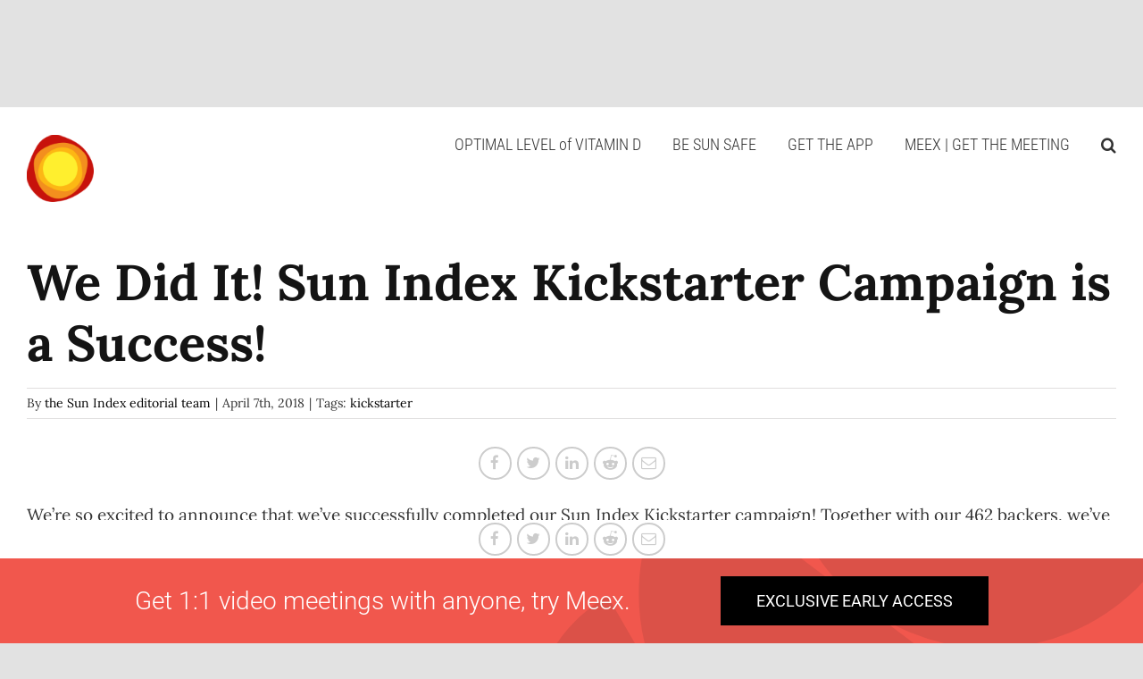

--- FILE ---
content_type: text/html; charset=UTF-8
request_url: https://sunindex.co/qsun-kickstarter-campaign-success/
body_size: 21344
content:
<!DOCTYPE html>
<html class="avada-html-layout-boxed avada-html-header-position-top" lang="en-US" prefix="og: http://ogp.me/ns# fb: http://ogp.me/ns/fb#">
<head>
	<meta http-equiv="X-UA-Compatible" content="IE=edge" />
	<meta http-equiv="Content-Type" content="text/html; charset=utf-8"/>
	<meta name="viewport" content="width=device-width, initial-scale=1, maximum-scale=1" />
	<meta name='robots' content='index, follow, max-image-preview:large, max-snippet:-1, max-video-preview:-1' />
	<style>img:is([sizes="auto" i], [sizes^="auto," i]) { contain-intrinsic-size: 3000px 1500px }</style>
	
	<!-- This site is optimized with the Yoast SEO plugin v26.5 - https://yoast.com/wordpress/plugins/seo/ -->
	<title>We Did It! Sun Index Kickstarter Campaign is a Success!</title>
	<meta name="description" content="We’re so excited to announce that we’ve successfully completed our Sun Index Kickstarter campaign! Together with our 455 backers, we’ve raised $46,742, reaching 155% of our funding goal! An enormous thank you to all our backers and supporters for your endless support throughout the campaign." />
	<link rel="canonical" href="https://sunindex.co/qsun-kickstarter-campaign-success/" />
	<meta property="og:locale" content="en_US" />
	<meta property="og:type" content="article" />
	<meta property="og:title" content="We Did It! Sun Index Kickstarter Campaign is a Success!" />
	<meta property="og:description" content="We’re so excited to announce that we’ve successfully completed our Sun Index Kickstarter campaign! Together with our 455 backers, we’ve raised $46,742, reaching 155% of our funding goal! An enormous thank you to all our backers and supporters for your endless support throughout the campaign." />
	<meta property="og:url" content="https://sunindex.co/qsun-kickstarter-campaign-success/" />
	<meta property="og:site_name" content="Sun Index™ | Optimizing Sun Exposure | Balance UV exposure and vitamin D" />
	<meta property="article:publisher" content="https://www.facebook.com/TheSunIndex" />
	<meta property="article:published_time" content="2018-04-07T15:00:59+00:00" />
	<meta property="article:modified_time" content="2023-01-20T19:03:31+00:00" />
	<meta property="og:image" content="https://sunindex.co/wp-content/uploads/2018/04/00000.jpg" />
	<meta property="og:image:width" content="1024" />
	<meta property="og:image:height" content="576" />
	<meta property="og:image:type" content="image/jpeg" />
	<meta name="author" content="the Sun Index editorial team" />
	<meta name="twitter:card" content="summary_large_image" />
	<meta name="twitter:creator" content="@TheSunIndex" />
	<meta name="twitter:site" content="@TheSunIndex" />
	<meta name="twitter:label1" content="Written by" />
	<meta name="twitter:data1" content="the Sun Index editorial team" />
	<meta name="twitter:label2" content="Est. reading time" />
	<meta name="twitter:data2" content="2 minutes" />
	<script type="application/ld+json" class="yoast-schema-graph">{"@context":"https://schema.org","@graph":[{"@type":"Article","@id":"https://sunindex.co/qsun-kickstarter-campaign-success/#article","isPartOf":{"@id":"https://sunindex.co/qsun-kickstarter-campaign-success/"},"author":{"name":"the Sun Index editorial team","@id":"https://sunindex.co/#/schema/person/c4574fad76b9e525542b41b6cd13d848"},"headline":"We Did It! Sun Index Kickstarter Campaign is a Success!","datePublished":"2018-04-07T15:00:59+00:00","dateModified":"2023-01-20T19:03:31+00:00","mainEntityOfPage":{"@id":"https://sunindex.co/qsun-kickstarter-campaign-success/"},"wordCount":790,"publisher":{"@id":"https://sunindex.co/#organization"},"keywords":["kickstarter"],"articleSection":["Company"],"inLanguage":"en-US"},{"@type":"WebPage","@id":"https://sunindex.co/qsun-kickstarter-campaign-success/","url":"https://sunindex.co/qsun-kickstarter-campaign-success/","name":"We Did It! Sun Index Kickstarter Campaign is a Success!","isPartOf":{"@id":"https://sunindex.co/#website"},"datePublished":"2018-04-07T15:00:59+00:00","dateModified":"2023-01-20T19:03:31+00:00","description":"We’re so excited to announce that we’ve successfully completed our Sun Index Kickstarter campaign! Together with our 455 backers, we’ve raised $46,742, reaching 155% of our funding goal! An enormous thank you to all our backers and supporters for your endless support throughout the campaign.","breadcrumb":{"@id":"https://sunindex.co/qsun-kickstarter-campaign-success/#breadcrumb"},"inLanguage":"en-US","potentialAction":[{"@type":"ReadAction","target":["https://sunindex.co/qsun-kickstarter-campaign-success/"]}]},{"@type":"BreadcrumbList","@id":"https://sunindex.co/qsun-kickstarter-campaign-success/#breadcrumb","itemListElement":[{"@type":"ListItem","position":1,"name":"Home","item":"https://sunindex.co/"},{"@type":"ListItem","position":2,"name":"We Did It! Sun Index Kickstarter Campaign is a Success!"}]},{"@type":"WebSite","@id":"https://sunindex.co/#website","url":"https://sunindex.co/","name":"Sun Index™ | Optimizing Sun Exposure | Balance UV exposure and vitamin D","description":"Sun Index™ | Optimizing Sun Exposure | Balance UV exposure and vitamin D","publisher":{"@id":"https://sunindex.co/#organization"},"potentialAction":[{"@type":"SearchAction","target":{"@type":"EntryPoint","urlTemplate":"https://sunindex.co/?s={search_term_string}"},"query-input":{"@type":"PropertyValueSpecification","valueRequired":true,"valueName":"search_term_string"}}],"inLanguage":"en-US"},{"@type":"Organization","@id":"https://sunindex.co/#organization","name":"Sun Index™ | Optimizing Sun Exposure | Balance UV exposure and vitamin D","url":"https://sunindex.co/","logo":{"@type":"ImageObject","inLanguage":"en-US","@id":"https://sunindex.co/#/schema/logo/image/","url":"https://sunindex.co/wp-content/uploads/2016/07/cropped-QTemp-App-Icon.png","contentUrl":"https://sunindex.co/wp-content/uploads/2016/07/cropped-QTemp-App-Icon.png","width":512,"height":512,"caption":"Sun Index™ | Optimizing Sun Exposure | Balance UV exposure and vitamin D"},"image":{"@id":"https://sunindex.co/#/schema/logo/image/"},"sameAs":["https://www.facebook.com/TheSunIndex","https://x.com/TheSunIndex","https://www.instagram.com/TheSunIndex","https://www.youtube.com/comfable"]},{"@type":"Person","@id":"https://sunindex.co/#/schema/person/c4574fad76b9e525542b41b6cd13d848","name":"the Sun Index editorial team","sameAs":["https://sunindex.co/"]}]}</script>
	<!-- / Yoast SEO plugin. -->


<link rel='dns-prefetch' href='//apis.google.com' />
<link rel='dns-prefetch' href='//fonts.googleapis.com' />
<link rel="alternate" type="application/rss+xml" title="Sun Index™ | Optimizing Sun Exposure | Balance UV exposure and vitamin D &raquo; Feed" href="https://sunindex.co/feed/" />
					<link rel="shortcut icon" href="https://sunindex.co/wp-content/uploads/2018/07/QTemp-App-Icon-100.png" type="image/x-icon" />
		
					<!-- Apple Touch Icon -->
			<link rel="apple-touch-icon" sizes="180x180" href="https://sunindex.co/wp-content/uploads/2016/07/cropped-QTemp-App-Icon.png">
		
					<!-- Android Icon -->
			<link rel="icon" sizes="192x192" href="https://sunindex.co/wp-content/uploads/2016/07/cropped-QTemp-App-Icon.png">
		
					<!-- MS Edge Icon -->
			<meta name="msapplication-TileImage" content="https://sunindex.co/wp-content/uploads/2016/07/cropped-QTemp-App-Icon.png">
				
		<meta property="og:title" content="We Did It! Sun Index Kickstarter Campaign is a Success!"/>
		<meta property="og:type" content="article"/>
		<meta property="og:url" content="https://sunindex.co/qsun-kickstarter-campaign-success/"/>
		<meta property="og:site_name" content="Sun Index™ | Optimizing Sun Exposure | Balance UV exposure and vitamin D"/>
		<meta property="og:description" content="We’re so excited to announce that we’ve successfully completed our Sun Index Kickstarter campaign! Together with our 462 backers, we’ve raised $47,640, reaching 159% of our funding goal! An enormous thank you to all our backers and supporters for your endless support throughout the campaign. 

Now that the campaign is over,"/>

									<meta property="og:image" content="https://sunindex.co/wp-content/uploads/2017/06/QSun_logo_75.png"/>
									<!-- This site uses the Google Analytics by MonsterInsights plugin v9.10.0 - Using Analytics tracking - https://www.monsterinsights.com/ -->
							<script src="//www.googletagmanager.com/gtag/js?id=G-NHZ3C563L6"  data-cfasync="false" data-wpfc-render="false" type="text/javascript" async></script>
			<script data-cfasync="false" data-wpfc-render="false" type="text/javascript">
				var mi_version = '9.10.0';
				var mi_track_user = true;
				var mi_no_track_reason = '';
								var MonsterInsightsDefaultLocations = {"page_location":"https:\/\/sunindex.co\/qsun-kickstarter-campaign-success\/"};
								if ( typeof MonsterInsightsPrivacyGuardFilter === 'function' ) {
					var MonsterInsightsLocations = (typeof MonsterInsightsExcludeQuery === 'object') ? MonsterInsightsPrivacyGuardFilter( MonsterInsightsExcludeQuery ) : MonsterInsightsPrivacyGuardFilter( MonsterInsightsDefaultLocations );
				} else {
					var MonsterInsightsLocations = (typeof MonsterInsightsExcludeQuery === 'object') ? MonsterInsightsExcludeQuery : MonsterInsightsDefaultLocations;
				}

								var disableStrs = [
										'ga-disable-G-NHZ3C563L6',
									];

				/* Function to detect opted out users */
				function __gtagTrackerIsOptedOut() {
					for (var index = 0; index < disableStrs.length; index++) {
						if (document.cookie.indexOf(disableStrs[index] + '=true') > -1) {
							return true;
						}
					}

					return false;
				}

				/* Disable tracking if the opt-out cookie exists. */
				if (__gtagTrackerIsOptedOut()) {
					for (var index = 0; index < disableStrs.length; index++) {
						window[disableStrs[index]] = true;
					}
				}

				/* Opt-out function */
				function __gtagTrackerOptout() {
					for (var index = 0; index < disableStrs.length; index++) {
						document.cookie = disableStrs[index] + '=true; expires=Thu, 31 Dec 2099 23:59:59 UTC; path=/';
						window[disableStrs[index]] = true;
					}
				}

				if ('undefined' === typeof gaOptout) {
					function gaOptout() {
						__gtagTrackerOptout();
					}
				}
								window.dataLayer = window.dataLayer || [];

				window.MonsterInsightsDualTracker = {
					helpers: {},
					trackers: {},
				};
				if (mi_track_user) {
					function __gtagDataLayer() {
						dataLayer.push(arguments);
					}

					function __gtagTracker(type, name, parameters) {
						if (!parameters) {
							parameters = {};
						}

						if (parameters.send_to) {
							__gtagDataLayer.apply(null, arguments);
							return;
						}

						if (type === 'event') {
														parameters.send_to = monsterinsights_frontend.v4_id;
							var hookName = name;
							if (typeof parameters['event_category'] !== 'undefined') {
								hookName = parameters['event_category'] + ':' + name;
							}

							if (typeof MonsterInsightsDualTracker.trackers[hookName] !== 'undefined') {
								MonsterInsightsDualTracker.trackers[hookName](parameters);
							} else {
								__gtagDataLayer('event', name, parameters);
							}
							
						} else {
							__gtagDataLayer.apply(null, arguments);
						}
					}

					__gtagTracker('js', new Date());
					__gtagTracker('set', {
						'developer_id.dZGIzZG': true,
											});
					if ( MonsterInsightsLocations.page_location ) {
						__gtagTracker('set', MonsterInsightsLocations);
					}
										__gtagTracker('config', 'G-NHZ3C563L6', {"allow_anchor":"true","forceSSL":"true","anonymize_ip":"true","page_path":location.pathname + location.search + location.hash} );
										window.gtag = __gtagTracker;										(function () {
						/* https://developers.google.com/analytics/devguides/collection/analyticsjs/ */
						/* ga and __gaTracker compatibility shim. */
						var noopfn = function () {
							return null;
						};
						var newtracker = function () {
							return new Tracker();
						};
						var Tracker = function () {
							return null;
						};
						var p = Tracker.prototype;
						p.get = noopfn;
						p.set = noopfn;
						p.send = function () {
							var args = Array.prototype.slice.call(arguments);
							args.unshift('send');
							__gaTracker.apply(null, args);
						};
						var __gaTracker = function () {
							var len = arguments.length;
							if (len === 0) {
								return;
							}
							var f = arguments[len - 1];
							if (typeof f !== 'object' || f === null || typeof f.hitCallback !== 'function') {
								if ('send' === arguments[0]) {
									var hitConverted, hitObject = false, action;
									if ('event' === arguments[1]) {
										if ('undefined' !== typeof arguments[3]) {
											hitObject = {
												'eventAction': arguments[3],
												'eventCategory': arguments[2],
												'eventLabel': arguments[4],
												'value': arguments[5] ? arguments[5] : 1,
											}
										}
									}
									if ('pageview' === arguments[1]) {
										if ('undefined' !== typeof arguments[2]) {
											hitObject = {
												'eventAction': 'page_view',
												'page_path': arguments[2],
											}
										}
									}
									if (typeof arguments[2] === 'object') {
										hitObject = arguments[2];
									}
									if (typeof arguments[5] === 'object') {
										Object.assign(hitObject, arguments[5]);
									}
									if ('undefined' !== typeof arguments[1].hitType) {
										hitObject = arguments[1];
										if ('pageview' === hitObject.hitType) {
											hitObject.eventAction = 'page_view';
										}
									}
									if (hitObject) {
										action = 'timing' === arguments[1].hitType ? 'timing_complete' : hitObject.eventAction;
										hitConverted = mapArgs(hitObject);
										__gtagTracker('event', action, hitConverted);
									}
								}
								return;
							}

							function mapArgs(args) {
								var arg, hit = {};
								var gaMap = {
									'eventCategory': 'event_category',
									'eventAction': 'event_action',
									'eventLabel': 'event_label',
									'eventValue': 'event_value',
									'nonInteraction': 'non_interaction',
									'timingCategory': 'event_category',
									'timingVar': 'name',
									'timingValue': 'value',
									'timingLabel': 'event_label',
									'page': 'page_path',
									'location': 'page_location',
									'title': 'page_title',
									'referrer' : 'page_referrer',
								};
								for (arg in args) {
																		if (!(!args.hasOwnProperty(arg) || !gaMap.hasOwnProperty(arg))) {
										hit[gaMap[arg]] = args[arg];
									} else {
										hit[arg] = args[arg];
									}
								}
								return hit;
							}

							try {
								f.hitCallback();
							} catch (ex) {
							}
						};
						__gaTracker.create = newtracker;
						__gaTracker.getByName = newtracker;
						__gaTracker.getAll = function () {
							return [];
						};
						__gaTracker.remove = noopfn;
						__gaTracker.loaded = true;
						window['__gaTracker'] = __gaTracker;
					})();
									} else {
										console.log("");
					(function () {
						function __gtagTracker() {
							return null;
						}

						window['__gtagTracker'] = __gtagTracker;
						window['gtag'] = __gtagTracker;
					})();
									}
			</script>
							<!-- / Google Analytics by MonsterInsights -->
		<link rel='stylesheet' id='layerslider-css' href='https://sunindex.co/wp-content/plugins/LayerSlider/assets/static/layerslider/css/layerslider.css?ver=7.6.8' type='text/css' media='all' />
<link rel='stylesheet' id='ls-google-fonts-css' href='https://fonts.googleapis.com/css?family=Lato:100,100i,200,200i,300,300i,400,400i,500,500i,600,600i,700,700i,800,800i,900,900i%7COpen+Sans:100,100i,200,200i,300,300i,400,400i,500,500i,600,600i,700,700i,800,800i,900,900i%7CIndie+Flower:100,100i,200,200i,300,300i,400,400i,500,500i,600,600i,700,700i,800,800i,900,900i%7COswald:100,100i,200,200i,300,300i,400,400i,500,500i,600,600i,700,700i,800,800i,900,900i%7CPoppins:100,100i,200,200i,300,300i,400,400i,500,500i,600,600i,700,700i,800,800i,900,900i%7CMontserrat:100,100i,200,200i,300,300i,400,400i,500,500i,600,600i,700,700i,800,800i,900,900i%7CVarela+Round:100,100i,200,200i,300,300i,400,400i,500,500i,600,600i,700,700i,800,800i,900,900i%7CShadows+Into+Light+Two:100,100i,200,200i,300,300i,400,400i,500,500i,600,600i,700,700i,800,800i,900,900i%7CNunito:100,100i,200,200i,300,300i,400,400i,500,500i,600,600i,700,700i,800,800i,900,900i%7CCaveat:100,100i,200,200i,300,300i,400,400i,500,500i,600,600i,700,700i,800,800i,900,900i%7CYanone+Kaffeesatz:100,100i,200,200i,300,300i,400,400i,500,500i,600,600i,700,700i,800,800i,900,900i' type='text/css' media='all' />
<link rel='stylesheet' id='isf_style-css' href='https://sunindex.co/wp-content/plugins/indeed-social-media/social_follow/files/css/style-frond_end.css?ver=6.8.3' type='text/css' media='all' />
<link rel='stylesheet' id='isf_pack_social_follow-css' href='https://sunindex.co/wp-content/plugins/indeed-social-media/social_follow/files/css/pack_social_follow.css?ver=6.8.3' type='text/css' media='all' />
<link rel='stylesheet' id='ism_font-awesome-css' href='https://sunindex.co/wp-content/plugins/indeed-social-media/files/css/font-awesome.css?ver=6.8.3' type='text/css' media='all' />
<link rel='stylesheet' id='ism_socicon-css' href='https://sunindex.co/wp-content/plugins/indeed-social-media/files/css/socicon.css?ver=6.8.3' type='text/css' media='all' />
<link rel='stylesheet' id='ism_style-css' href='https://sunindex.co/wp-content/plugins/indeed-social-media/files/css/style-front_end.css?ver=6.8.3' type='text/css' media='all' />
<link rel='stylesheet' id='ism_templates-css' href='https://sunindex.co/wp-content/plugins/indeed-social-media/files/css/templates.css?ver=6.8.3' type='text/css' media='all' />
<link rel='stylesheet' id='ism_show_effects_css-css' href='https://sunindex.co/wp-content/plugins/indeed-social-media/files/css/animate.css?ver=6.8.3' type='text/css' media='all' />
<link rel='stylesheet' id='ism_ns_theme_pack-css' href='https://sunindex.co/wp-content/plugins/indeed-social-media/files/css/news-letter-themes-style.css?ver=6.8.3' type='text/css' media='all' />
<link rel='stylesheet' id='newsletter-font-css' href='https://fonts.googleapis.com/css?family=Raleway&#038;ver=6.8.3' type='text/css' media='all' />
<link rel='stylesheet' id='isrp_ll_public_css-css' href='https://sunindex.co/wp-content/plugins/infinite-scroll-random-post/assets/public.css?ver=1.0' type='text/css' media='screen' />
<link rel='stylesheet' id='fusion-dynamic-css-css' href='https://sunindex.co/wp-content/uploads/fusion-styles/188a7f02acd8f18d19d8385482bcae31.min.css?ver=3.9.2' type='text/css' media='all' />
<script type="text/javascript" src="https://sunindex.co/wp-content/plugins/google-analytics-for-wordpress/assets/js/frontend-gtag.min.js?ver=9.10.0" id="monsterinsights-frontend-script-js" async="async" data-wp-strategy="async"></script>
<script data-cfasync="false" data-wpfc-render="false" type="text/javascript" id='monsterinsights-frontend-script-js-extra'>/* <![CDATA[ */
var monsterinsights_frontend = {"js_events_tracking":"true","download_extensions":"doc,pdf,ppt,zip,xls,docx,pptx,xlsx","inbound_paths":"[]","home_url":"https:\/\/sunindex.co","hash_tracking":"true","v4_id":"G-NHZ3C563L6"};/* ]]> */
</script>
<script type="text/javascript" src="https://sunindex.co/wp-includes/js/jquery/jquery.min.js?ver=3.7.1" id="jquery-core-js"></script>
<script type="text/javascript" src="https://sunindex.co/wp-content/plugins/indeed-social-media/files/js/front_end_header.js" id="ism_front_end_h-js"></script>
<script type="text/javascript" src="https://apis.google.com/js/plusone.js" id="ism_plusone-js"></script>
<script type="text/javascript" src="https://sunindex.co/wp-content/plugins/indeed-social-media/files/js/json2.js" id="ism_json2-js"></script>
<script type="text/javascript" src="https://sunindex.co/wp-content/plugins/indeed-social-media/files/js/jstorage.js" id="ism_jstorage-js"></script>
<meta name="generator" content="Powered by LayerSlider 7.6.8 - Build Heros, Sliders, and Popups. Create Animations and Beautiful, Rich Web Content as Easy as Never Before on WordPress." />
<!-- LayerSlider updates and docs at: https://layerslider.com -->
<link rel="https://api.w.org/" href="https://sunindex.co/wp-json/" /><link rel="alternate" title="JSON" type="application/json" href="https://sunindex.co/wp-json/wp/v2/posts/25084" /><link rel="EditURI" type="application/rsd+xml" title="RSD" href="https://sunindex.co/xmlrpc.php?rsd" />
<meta name="generator" content="WordPress 6.8.3" />
<link rel='shortlink' href='https://sunindex.co/?p=25084' />
<link rel="alternate" title="oEmbed (JSON)" type="application/json+oembed" href="https://sunindex.co/wp-json/oembed/1.0/embed?url=https%3A%2F%2Fsunindex.co%2Fqsun-kickstarter-campaign-success%2F" />
<link rel="alternate" title="oEmbed (XML)" type="text/xml+oembed" href="https://sunindex.co/wp-json/oembed/1.0/embed?url=https%3A%2F%2Fsunindex.co%2Fqsun-kickstarter-campaign-success%2F&#038;format=xml" />
<meta name="twitter:card" content="photo" />
<meta name="twitter:image:src" id="twitter_meta_img" content="">
<meta name="twitter:url" content="https://sunindex.co" />
<meta property="twitter:title" content="We Did It! Sun Index Kickstarter Campaign is a Success!"/>
<meta name="og:url" content="https://sunindex.co" />
	<meta property="og:image" content=""/>
	<meta property="og:title" content="We Did It! Sun Index Kickstarter Campaign is a Success!" />
	<script src="https://apis.google.com/js/platform.js" async defer></script><style type="text/css" id="css-fb-visibility">@media screen and (max-width: 640px){.fusion-no-small-visibility{display:none !important;}body .sm-text-align-center{text-align:center !important;}body .sm-text-align-left{text-align:left !important;}body .sm-text-align-right{text-align:right !important;}body .sm-flex-align-center{justify-content:center !important;}body .sm-flex-align-flex-start{justify-content:flex-start !important;}body .sm-flex-align-flex-end{justify-content:flex-end !important;}body .sm-mx-auto{margin-left:auto !important;margin-right:auto !important;}body .sm-ml-auto{margin-left:auto !important;}body .sm-mr-auto{margin-right:auto !important;}body .fusion-absolute-position-small{position:absolute;top:auto;width:100%;}.awb-sticky.awb-sticky-small{ position: sticky; top: var(--awb-sticky-offset,0); }}@media screen and (min-width: 641px) and (max-width: 1024px){.fusion-no-medium-visibility{display:none !important;}body .md-text-align-center{text-align:center !important;}body .md-text-align-left{text-align:left !important;}body .md-text-align-right{text-align:right !important;}body .md-flex-align-center{justify-content:center !important;}body .md-flex-align-flex-start{justify-content:flex-start !important;}body .md-flex-align-flex-end{justify-content:flex-end !important;}body .md-mx-auto{margin-left:auto !important;margin-right:auto !important;}body .md-ml-auto{margin-left:auto !important;}body .md-mr-auto{margin-right:auto !important;}body .fusion-absolute-position-medium{position:absolute;top:auto;width:100%;}.awb-sticky.awb-sticky-medium{ position: sticky; top: var(--awb-sticky-offset,0); }}@media screen and (min-width: 1025px){.fusion-no-large-visibility{display:none !important;}body .lg-text-align-center{text-align:center !important;}body .lg-text-align-left{text-align:left !important;}body .lg-text-align-right{text-align:right !important;}body .lg-flex-align-center{justify-content:center !important;}body .lg-flex-align-flex-start{justify-content:flex-start !important;}body .lg-flex-align-flex-end{justify-content:flex-end !important;}body .lg-mx-auto{margin-left:auto !important;margin-right:auto !important;}body .lg-ml-auto{margin-left:auto !important;}body .lg-mr-auto{margin-right:auto !important;}body .fusion-absolute-position-large{position:absolute;top:auto;width:100%;}.awb-sticky.awb-sticky-large{ position: sticky; top: var(--awb-sticky-offset,0); }}</style><link rel="icon" href="https://sunindex.co/wp-content/uploads/2016/07/cropped-QTemp-App-Icon-32x32.png" sizes="32x32" />
<link rel="icon" href="https://sunindex.co/wp-content/uploads/2016/07/cropped-QTemp-App-Icon-192x192.png" sizes="192x192" />
<link rel="apple-touch-icon" href="https://sunindex.co/wp-content/uploads/2016/07/cropped-QTemp-App-Icon-180x180.png" />
<meta name="msapplication-TileImage" content="https://sunindex.co/wp-content/uploads/2016/07/cropped-QTemp-App-Icon-270x270.png" />
		<!-- Facebook Pixel Code -->
		<script>
			var aepc_pixel = {"pixel_id":"1520938071543919","user":{},"enable_advanced_events":"yes","fire_delay":"0","can_use_sku":"yes"},
				aepc_pixel_args = [],
				aepc_extend_args = function( args ) {
					if ( typeof args === 'undefined' ) {
						args = {};
					}

					for(var key in aepc_pixel_args)
						args[key] = aepc_pixel_args[key];

					return args;
				};

			// Extend args
			if ( 'yes' === aepc_pixel.enable_advanced_events ) {
				aepc_pixel_args.userAgent = navigator.userAgent;
				aepc_pixel_args.language = navigator.language;

				if ( document.referrer.indexOf( document.domain ) < 0 ) {
					aepc_pixel_args.referrer = document.referrer;
				}
			}

						!function(f,b,e,v,n,t,s){if(f.fbq)return;n=f.fbq=function(){n.callMethod?
				n.callMethod.apply(n,arguments):n.queue.push(arguments)};if(!f._fbq)f._fbq=n;
				n.push=n;n.loaded=!0;n.version='2.0';n.agent='dvpixelcaffeinewordpress';n.queue=[];t=b.createElement(e);t.async=!0;
				t.src=v;s=b.getElementsByTagName(e)[0];s.parentNode.insertBefore(t,s)}(window,
				document,'script','https://connect.facebook.net/en_US/fbevents.js');
			
						fbq('init', aepc_pixel.pixel_id, aepc_pixel.user);

							setTimeout( function() {
				fbq('track', "PageView", aepc_pixel_args);
			}, aepc_pixel.fire_delay * 1000 );
					</script>
		<!-- End Facebook Pixel Code -->
				<script type="text/javascript">
			var doc = document.documentElement;
			doc.setAttribute( 'data-useragent', navigator.userAgent );
		</script>
		<!-- Global site tag (gtag.js) - Google Analytics -->
<script async src="https://www.googletagmanager.com/gtag/js?id=UA-40112085-13"></script>
<script>
  window.dataLayer = window.dataLayer || [];
  function gtag(){dataLayer.push(arguments);}
  gtag('js', new Date());

  gtag('config', 'UA-40112085-13');
</script>
	<script async src="https://pagead2.googlesyndication.com/pagead/js/adsbygoogle.js?client=ca-pub-4128998192729795"
     crossorigin="anonymous"></script></head>

<body class="wp-singular post-template-default single single-post postid-25084 single-format-standard wp-theme-Avada fusion-image-hovers fusion-pagination-sizing fusion-button_type-flat fusion-button_span-no fusion-button_gradient-linear avada-image-rollover-circle-yes avada-image-rollover-no fusion-body ltr fusion-sticky-header no-tablet-sticky-header no-mobile-sticky-header no-desktop-totop no-mobile-totop fusion-disable-outline fusion-sub-menu-fade mobile-logo-pos-left layout-boxed-mode avada-has-boxed-modal-shadow-none layout-scroll-offset-full fusion-top-header menu-text-align-left mobile-menu-design-modern fusion-show-pagination-text fusion-header-layout-v1 avada-responsive avada-footer-fx-none avada-menu-highlight-style-bar fusion-search-form-classic fusion-main-menu-search-dropdown fusion-avatar-square avada-sticky-shrinkage avada-blog-layout-grid avada-blog-archive-layout-timeline avada-header-shadow-no avada-menu-icon-position-left avada-has-mobile-menu-search avada-has-main-nav-search-icon avada-has-100-footer avada-has-breadcrumb-mobile-hidden avada-has-page-title-mobile-height-auto avada-has-titlebar-hide avada-header-border-color-full-transparent avada-has-pagination-padding avada-flyout-menu-direction-fade avada-ec-views-v1" data-awb-post-id="25084">
		<a class="skip-link screen-reader-text" href="#content">Skip to content</a>

	<div id="boxed-wrapper">
							
		<div id="wrapper" class="fusion-wrapper">
			<div id="home" style="position:relative;top:-1px;"></div>
							
					
			<header class="fusion-header-wrapper">
				<div class="fusion-header-v1 fusion-logo-alignment fusion-logo-left fusion-sticky-menu-1 fusion-sticky-logo-1 fusion-mobile-logo-1  fusion-mobile-menu-design-modern">
					<div class="fusion-header-sticky-height"></div>
<div class="fusion-header">
	<div class="fusion-row">
					<div class="fusion-logo" data-margin-top="31px" data-margin-bottom="31px" data-margin-left="0px" data-margin-right="0px">
			<a class="fusion-logo-link"  href="https://sunindex.co/" >

						<!-- standard logo -->
			<img src="https://sunindex.co/wp-content/uploads/2017/06/QSun_logo_75.png" srcset="https://sunindex.co/wp-content/uploads/2017/06/QSun_logo_75.png 1x, https://sunindex.co/wp-content/uploads/2016/07/QTemp-App-Icon.png 2x" width="75" height="75" style="max-height:75px;height:auto;" alt="Sun Index™ | Optimizing Sun Exposure | Balance UV exposure and vitamin D Logo" data-retina_logo_url="https://sunindex.co/wp-content/uploads/2016/07/QTemp-App-Icon.png" class="fusion-standard-logo" />

											<!-- mobile logo -->
				<img src="https://sunindex.co/wp-content/uploads/2017/06/QSun_logo_75.png" srcset="https://sunindex.co/wp-content/uploads/2017/06/QSun_logo_75.png 1x, https://sunindex.co/wp-content/uploads/2016/07/QTemp-App-Icon.png 2x" width="75" height="75" style="max-height:75px;height:auto;" alt="Sun Index™ | Optimizing Sun Exposure | Balance UV exposure and vitamin D Logo" data-retina_logo_url="https://sunindex.co/wp-content/uploads/2016/07/QTemp-App-Icon.png" class="fusion-mobile-logo" />
			
											<!-- sticky header logo -->
				<img src="https://sunindex.co/wp-content/uploads/2017/06/QSun_logo_75.png" srcset="https://sunindex.co/wp-content/uploads/2017/06/QSun_logo_75.png 1x, https://sunindex.co/wp-content/uploads/2016/07/QTemp-App-Icon.png 2x" width="75" height="75" style="max-height:75px;height:auto;" alt="Sun Index™ | Optimizing Sun Exposure | Balance UV exposure and vitamin D Logo" data-retina_logo_url="https://sunindex.co/wp-content/uploads/2016/07/QTemp-App-Icon.png" class="fusion-sticky-logo" />
					</a>
		</div>		<nav class="fusion-main-menu" aria-label="Main Menu"><ul id="menu-main" class="fusion-menu"><li  id="menu-item-27793"  class="menu-item menu-item-type-post_type menu-item-object-page menu-item-27793"  data-item-id="27793"><a  href="https://sunindex.co/vitamin-d/" class="fusion-bar-highlight"><span class="menu-text">OPTIMAL LEVEL of VITAMIN D</span></a></li><li  id="menu-item-26365"  class="menu-item menu-item-type-post_type menu-item-object-page menu-item-26365"  data-item-id="26365"><a  href="https://sunindex.co/uv/" class="fusion-bar-highlight"><span class="menu-text">BE SUN SAFE</span></a></li><li  id="menu-item-25197"  class="menu-item menu-item-type-post_type menu-item-object-page menu-item-25197"  data-item-id="25197"><a  href="https://sunindex.co/app/" class="fusion-bar-highlight"><span class="menu-text">GET THE APP</span></a></li><li  id="menu-item-29153"  class="menu-item menu-item-type-custom menu-item-object-custom menu-item-29153"  data-item-id="29153"><a  href="https://meex.co" class="fusion-bar-highlight"><span class="menu-text">MEEX | GET THE MEETING</span></a></li><li class="fusion-custom-menu-item fusion-main-menu-search"><a class="fusion-main-menu-icon fusion-bar-highlight" href="#" aria-label="Search" data-title="Search" title="Search" role="button" aria-expanded="false"></a><div class="fusion-custom-menu-item-contents">		<form role="search" class="searchform fusion-search-form  fusion-search-form-classic" method="get" action="https://sunindex.co/">
			<div class="fusion-search-form-content">

				
				<div class="fusion-search-field search-field">
					<label><span class="screen-reader-text">Search for:</span>
													<input type="search" value="" name="s" class="s" placeholder="Search..." required aria-required="true" aria-label="Search..."/>
											</label>
				</div>
				<div class="fusion-search-button search-button">
					<input type="submit" class="fusion-search-submit searchsubmit" aria-label="Search" value="&#xf002;" />
									</div>

				
			</div>


			
		</form>
		</div></li></ul></nav><nav class="fusion-main-menu fusion-sticky-menu" aria-label="Main Menu Sticky"><ul id="menu-main-1" class="fusion-menu"><li   class="menu-item menu-item-type-post_type menu-item-object-page menu-item-27793"  data-item-id="27793"><a  href="https://sunindex.co/vitamin-d/" class="fusion-bar-highlight"><span class="menu-text">OPTIMAL LEVEL of VITAMIN D</span></a></li><li   class="menu-item menu-item-type-post_type menu-item-object-page menu-item-26365"  data-item-id="26365"><a  href="https://sunindex.co/uv/" class="fusion-bar-highlight"><span class="menu-text">BE SUN SAFE</span></a></li><li   class="menu-item menu-item-type-post_type menu-item-object-page menu-item-25197"  data-item-id="25197"><a  href="https://sunindex.co/app/" class="fusion-bar-highlight"><span class="menu-text">GET THE APP</span></a></li><li   class="menu-item menu-item-type-custom menu-item-object-custom menu-item-29153"  data-item-id="29153"><a  href="https://meex.co" class="fusion-bar-highlight"><span class="menu-text">MEEX | GET THE MEETING</span></a></li><li class="fusion-custom-menu-item fusion-main-menu-search"><a class="fusion-main-menu-icon fusion-bar-highlight" href="#" aria-label="Search" data-title="Search" title="Search" role="button" aria-expanded="false"></a><div class="fusion-custom-menu-item-contents">		<form role="search" class="searchform fusion-search-form  fusion-search-form-classic" method="get" action="https://sunindex.co/">
			<div class="fusion-search-form-content">

				
				<div class="fusion-search-field search-field">
					<label><span class="screen-reader-text">Search for:</span>
													<input type="search" value="" name="s" class="s" placeholder="Search..." required aria-required="true" aria-label="Search..."/>
											</label>
				</div>
				<div class="fusion-search-button search-button">
					<input type="submit" class="fusion-search-submit searchsubmit" aria-label="Search" value="&#xf002;" />
									</div>

				
			</div>


			
		</form>
		</div></li></ul></nav><div class="fusion-mobile-navigation"><ul id="menu-mobile" class="fusion-mobile-menu"><li  id="menu-item-27590"  class="menu-item menu-item-type-post_type menu-item-object-page menu-item-27590"  data-item-id="27590"><a  href="https://sunindex.co/blog/" class="fusion-bar-highlight"><span class="menu-text">Sun Safety Blog</span></a></li><li  id="menu-item-27591"  class="menu-item menu-item-type-post_type menu-item-object-page menu-item-27591"  data-item-id="27591"><a  href="https://sunindex.co/uv/" class="fusion-bar-highlight"><span class="menu-text">Sun Safe Tips</span></a></li><li  id="menu-item-27838"  class="menu-item menu-item-type-post_type menu-item-object-page menu-item-27838"  data-item-id="27838"><a  href="https://sunindex.co/vitamin-d/" class="fusion-bar-highlight"><span class="menu-text">Vitamin D Tips</span></a></li><li  id="menu-item-27592"  class="menu-item menu-item-type-post_type menu-item-object-page menu-item-27592"  data-item-id="27592"><a  href="https://sunindex.co/app/" class="fusion-bar-highlight"><span class="menu-text">Free Sun Safety App</span></a></li></ul></div>	<div class="fusion-mobile-menu-icons">
							<a href="#" class="fusion-icon awb-icon-bars" aria-label="Toggle mobile menu" aria-expanded="false"></a>
		
					<a href="#" class="fusion-icon awb-icon-search" aria-label="Toggle mobile search"></a>
		
		
			</div>

<nav class="fusion-mobile-nav-holder fusion-mobile-menu-text-align-center" aria-label="Main Menu Mobile"></nav>

	<nav class="fusion-mobile-nav-holder fusion-mobile-menu-text-align-center fusion-mobile-sticky-nav-holder" aria-label="Main Menu Mobile Sticky"></nav>
		
<div class="fusion-clearfix"></div>
<div class="fusion-mobile-menu-search">
			<form role="search" class="searchform fusion-search-form  fusion-search-form-classic" method="get" action="https://sunindex.co/">
			<div class="fusion-search-form-content">

				
				<div class="fusion-search-field search-field">
					<label><span class="screen-reader-text">Search for:</span>
													<input type="search" value="" name="s" class="s" placeholder="Search..." required aria-required="true" aria-label="Search..."/>
											</label>
				</div>
				<div class="fusion-search-button search-button">
					<input type="submit" class="fusion-search-submit searchsubmit" aria-label="Search" value="&#xf002;" />
									</div>

				
			</div>


			
		</form>
		</div>
			</div>
</div>
				</div>
				<div class="fusion-clearfix"></div>
			</header>
								
							<div id="sliders-container" class="fusion-slider-visibility">
					</div>
				
					
							
			
						<main id="main" class="clearfix ">
				<div class="fusion-row" style="">

<section id="content" style="width: 100%;">
	
					<article id="post-25084" class="post post-25084 type-post status-publish format-standard hentry category-company tag-kickstarter">
															<div class="fusion-post-title-meta-wrap">
												<h1 class="fusion-post-title">We Did It! Sun Index Kickstarter Campaign is a Success!</h1>									<div class="fusion-meta-info"><div class="fusion-meta-info-wrapper">By <span><a href="https://sunindex.co/author/admin/" title="Posts by the Sun Index editorial team" rel="author">the Sun Index editorial team</a></span><span class="fusion-inline-sep">|</span><span>April 7th, 2018</span><span class="fusion-inline-sep">|</span><span class="meta-tags">Tags: <a href="https://sunindex.co/tag/kickstarter/" rel="tag">kickstarter</a></span><span class="fusion-inline-sep">|</span></div></div>					</div>
							
									
						<div class="post-content">
				<SCRIPT>
	///////////////////FACEBOOK
jQuery(document).ready(function(){
    window.fbAsyncInit = function() {
        FB.init({
          appId      : window.ism_facebook_id,
		  status: true,
          cookie: true,
          xfbml      : true,
          version    : 'v2.5'
        });
      };

      (function(d, s, id){
         var js, fjs = d.getElementsByTagName(s)[0];
         if (d.getElementById(id)) {return;}
         js = d.createElement(s); js.id = id;
         js.src = "//connect.facebook.net/en_US/sdk.js";
         fjs.parentNode.insertBefore(js, fjs);
       }(document, 'script', 'facebook-jssdk-ism'));
});
</SCRIPT>
<script>var ism_enable_statistics=1;</script><style>#indeed_sm_wrap_452{top : 20px;left : 20px;}#indeed_sm_wrap_452 .ism_item{}#indeed_sm_wrap_452 .ism_item .fa-ism, #indeed_sm_wrap_452 .ism_item .ism-sc-icon{float:none;}#indeed_sm_wrap_452 .ism_item_wrapper{display: inline-block;}</style><div class="ism_wrap ism_template_10  ism-content-display" id="indeed_sm_wrap_452" style="text-align: center;display: block;" ><div id="fb_desc-1176" data-ism_description="" style="display: none;"></div><a href="javascript:void(0)" class="ism_link" onClick="shareFacebookWithoutI('https://sunindex.co/qsun-kickstarter-campaign-success/','We%20Did%20It%21%20Sun%20Index%20Kickstarter%20Campaign%20is%20a%20Success%21', '0', '0', '#fb_desc-1176', '1');ism_fake_increment('.facebook_share_count', 'facebook', 'https://sunindex.co/qsun-kickstarter-campaign-success/');"><div class="ism_item_wrapper ism-align-horizontal"><div class="ism_item ism_box_facebook"><i class="fa-ism fa-facebook-ism"></i><div class="clear"></div></div></div></a><a href="javascript:void(0)" class="ism_link" onClick="ism_fake_increment('.twitter_share_count', 'twitter', 'https://sunindex.co/qsun-kickstarter-campaign-success/');return !window.open('https://twitter.com/intent/tweet?text=We%20Did%20It%21%20Sun%20Index%20Kickstarter%20Campaign%20is%20a%20Success%21 https://sunindex.co/qsun-kickstarter-campaign-success/ %40TheSunIndex', '', 'width=700,height=313');"><div class="ism_item_wrapper ism-align-horizontal"><div class="ism_item ism_box_twitter"><i class="fa-ism fa-twitter-ism"></i><div class="clear"></div></div></div></a><a href="https://www.linkedin.com/shareArticle?mini=true&amp;url=https://sunindex.co/qsun-kickstarter-campaign-success/&title=We%20Did%20It%21%20Sun%20Index%20Kickstarter%20Campaign%20is%20a%20Success%21&summary=" class="ism_link" onClick="ism_fake_increment('.linkedin_share_count', 'linkedin', 'https://sunindex.co/qsun-kickstarter-campaign-success/');return !window.open(this.href, '', 'width=700,height=450');"><div class="ism_item_wrapper ism-align-horizontal"><div class="ism_item ism_box_linkedin"><i class="fa-ism fa-linkedin-ism"></i><div class="clear"></div></div></div></a><a href="https://www.reddit.com/submit?url=https://sunindex.co/qsun-kickstarter-campaign-success/&title=We%20Did%20It%21%20Sun%20Index%20Kickstarter%20Campaign%20is%20a%20Success%21" class="ism_link" onClick="ism_fake_increment('.reddit_share_count', 'reddit', 'https://sunindex.co/qsun-kickstarter-campaign-success/');return !window.open(this.href, '', 'width=700,height=313');"><div class="ism_item_wrapper ism-align-horizontal"><div class="ism_item ism_box_reddit"><i class="fa-ism fa-reddit-ism"></i><div class="clear"></div></div></div></a><a href="javascript:void(0)" class="ism_link" onClick="indeedPopUpEmail('https://sunindex.co/wp-content/plugins/indeed-social-media/', 'https://sunindex.co/qsun-kickstarter-campaign-success/');ism_fake_increment('.email_share_count', 'email', 'https://sunindex.co/qsun-kickstarter-campaign-success/');"><div class="ism_item_wrapper ism-align-horizontal"><div class="ism_item ism_box_email"><i class="fa-ism fa-email-ism"></i><div class="clear"></div></div></div></a></div><div class="fusion-fullwidth fullwidth-box fusion-builder-row-1 nonhundred-percent-fullwidth non-hundred-percent-height-scrolling" style="--awb-background-position:left top;--awb-border-sizes-top:0px;--awb-border-sizes-bottom:0px;--awb-border-sizes-left:0px;--awb-border-sizes-right:0px;--awb-border-radius-top-left:0px;--awb-border-radius-top-right:0px;--awb-border-radius-bottom-right:0px;--awb-border-radius-bottom-left:0px;--awb-padding-top:20px;--awb-padding-bottom:20px;" ><div class="fusion-builder-row fusion-row"><div class="fusion-layout-column fusion_builder_column fusion-builder-column-0 fusion_builder_column_1_1 1_1 fusion-one-full fusion-column-first fusion-column-last fusion-column-no-min-height" style="--awb-bg-size:cover;--awb-margin-bottom:0px;"><div class="fusion-column-wrapper fusion-flex-column-wrapper-legacy"><div class="fusion-text fusion-text-1"><p><span style="font-weight: 400;">We’re so excited to announce that we’ve successfully completed our Sun Index Kickstarter campaign! Together with our 462 backers, we’ve raised $47,640, reaching 159% of our funding goal! An enormous thank you to all our backers and supporters for your endless support throughout the campaign. </span></p>
<p><span style="font-weight: 400;">Now that the campaign is over, we’ll be working hard to prepare for the official launch of the second generation Sun Index wearable. This is the end of the campaign but the start of an even greater journey! </span></p>
</div><div class="fusion-clearfix"></div></div></div></div></div><div class="fusion-fullwidth fullwidth-box fusion-builder-row-2 nonhundred-percent-fullwidth non-hundred-percent-height-scrolling fusion-no-small-visibility" style="--awb-border-radius-top-left:0px;--awb-border-radius-top-right:0px;--awb-border-radius-bottom-right:0px;--awb-border-radius-bottom-left:0px;" ><div class="fusion-builder-row fusion-row"><div class="fusion-layout-column fusion_builder_column fusion-builder-column-1 fusion_builder_column_1_2 1_2 fusion-one-half fusion-column-first" style="--awb-bg-size:cover;width:50%;width:calc(50% - ( ( 4% ) * 0.5 ) );margin-right: 4%;"><div class="fusion-column-wrapper fusion-flex-column-wrapper-legacy"><div class="fusion-clearfix"></div></div></div><div class="fusion-layout-column fusion_builder_column fusion-builder-column-2 fusion_builder_column_1_2 1_2 fusion-one-half fusion-column-last" style="--awb-bg-size:cover;width:50%;width:calc(50% - ( ( 4% ) * 0.5 ) );"><div class="fusion-column-wrapper fusion-flex-column-wrapper-legacy"><div class="fusion-clearfix"></div></div></div></div></div><div class="fusion-fullwidth fullwidth-box fusion-builder-row-3 nonhundred-percent-fullwidth non-hundred-percent-height-scrolling fusion-no-medium-visibility fusion-no-large-visibility" style="--awb-border-radius-top-left:0px;--awb-border-radius-top-right:0px;--awb-border-radius-bottom-right:0px;--awb-border-radius-bottom-left:0px;" ><div class="fusion-builder-row fusion-row"><div class="fusion-layout-column fusion_builder_column fusion-builder-column-3 fusion_builder_column_1_1 1_1 fusion-one-full fusion-column-first fusion-column-last" style="--awb-bg-size:cover;"><div class="fusion-column-wrapper fusion-flex-column-wrapper-legacy"><div class="fusion-clearfix"></div></div></div></div></div>
							</div>

																											<section class="related-posts single-related-posts">
					<div class="fusion-title fusion-title-size-two sep-double sep-solid" style="margin-top:0px;margin-bottom:0px;">
					<h2 class="title-heading-left" style="margin:0;">
						Related Posts					</h2>
					<span class="awb-title-spacer"></span>
					<div class="title-sep-container">
						<div class="title-sep sep-double sep-solid"></div>
					</div>
				</div>
				
	
	
	
					<div class="awb-carousel awb-swiper awb-swiper-carousel fusion-carousel-title-below-image" data-imagesize="auto" data-metacontent="yes" data-autoplay="no" data-touchscroll="no" data-columns="2" data-itemmargin="20px" data-itemwidth="180" data-scrollitems="1">
		<div class="swiper-wrapper">
																		<div class="swiper-slide">
					<div class="fusion-carousel-item-wrapper">
						<div  class="fusion-image-wrapper" aria-haspopup="true">
							<a href="https://sunindex.co/sun-index-sunsets/" aria-label="Sun Index Sunsets: Reflecting on Eight Years of Innovation and Sun Safety">
							<img width="1500" height="750" src="https://sunindex.co/wp-content/uploads/2024/08/autumn.jpg" class="attachment-full size-full lazyload wp-post-image" alt="" decoding="async" fetchpriority="high" srcset="data:image/svg+xml,%3Csvg%20xmlns%3D%27http%3A%2F%2Fwww.w3.org%2F2000%2Fsvg%27%20width%3D%271500%27%20height%3D%27750%27%20viewBox%3D%270%200%201500%20750%27%3E%3Crect%20width%3D%271500%27%20height%3D%27750%27%20fill-opacity%3D%220%22%2F%3E%3C%2Fsvg%3E" data-orig-src="https://sunindex.co/wp-content/uploads/2024/08/autumn.jpg" data-srcset="https://sunindex.co/wp-content/uploads/2024/08/autumn-200x100.jpg 200w, https://sunindex.co/wp-content/uploads/2024/08/autumn-400x200.jpg 400w, https://sunindex.co/wp-content/uploads/2024/08/autumn-600x300.jpg 600w, https://sunindex.co/wp-content/uploads/2024/08/autumn-800x400.jpg 800w, https://sunindex.co/wp-content/uploads/2024/08/autumn-1200x600.jpg 1200w, https://sunindex.co/wp-content/uploads/2024/08/autumn.jpg 1500w" data-sizes="auto" />			</a>
							</div>
																				<h4 class="fusion-carousel-title">
								<a class="fusion-related-posts-title-link" href="https://sunindex.co/sun-index-sunsets/" target="_self" title="Sun Index Sunsets: Reflecting on Eight Years of Innovation and Sun Safety">Sun Index Sunsets: Reflecting on Eight Years of Innovation and Sun Safety</a>
							</h4>

							<div class="fusion-carousel-meta">
								
								<span class="fusion-date">August 13th, 2024</span>

															</div><!-- fusion-carousel-meta -->
											</div><!-- fusion-carousel-item-wrapper -->
				</div>
															<div class="swiper-slide">
					<div class="fusion-carousel-item-wrapper">
						<div  class="fusion-image-wrapper" aria-haspopup="true">
							<a href="https://sunindex.co/sun-safety-sun-index/" aria-label="A New Name For Sun Safety, Sun Index™">
							<img width="1500" height="750" src="https://sunindex.co/wp-content/uploads/2023/02/20230208-02-sun-index.png" class="attachment-full size-full lazyload wp-post-image" alt="Sun Index" decoding="async" srcset="data:image/svg+xml,%3Csvg%20xmlns%3D%27http%3A%2F%2Fwww.w3.org%2F2000%2Fsvg%27%20width%3D%271500%27%20height%3D%27750%27%20viewBox%3D%270%200%201500%20750%27%3E%3Crect%20width%3D%271500%27%20height%3D%27750%27%20fill-opacity%3D%220%22%2F%3E%3C%2Fsvg%3E" data-orig-src="https://sunindex.co/wp-content/uploads/2023/02/20230208-02-sun-index.png" data-srcset="https://sunindex.co/wp-content/uploads/2023/02/20230208-02-sun-index-200x100.png 200w, https://sunindex.co/wp-content/uploads/2023/02/20230208-02-sun-index-400x200.png 400w, https://sunindex.co/wp-content/uploads/2023/02/20230208-02-sun-index-600x300.png 600w, https://sunindex.co/wp-content/uploads/2023/02/20230208-02-sun-index-800x400.png 800w, https://sunindex.co/wp-content/uploads/2023/02/20230208-02-sun-index-1200x600.png 1200w, https://sunindex.co/wp-content/uploads/2023/02/20230208-02-sun-index.png 1500w" data-sizes="auto" />			</a>
							</div>
																				<h4 class="fusion-carousel-title">
								<a class="fusion-related-posts-title-link" href="https://sunindex.co/sun-safety-sun-index/" target="_self" title="A New Name For Sun Safety, Sun Index™">A New Name For Sun Safety, Sun Index™</a>
							</h4>

							<div class="fusion-carousel-meta">
								
								<span class="fusion-date">February 8th, 2023</span>

															</div><!-- fusion-carousel-meta -->
											</div><!-- fusion-carousel-item-wrapper -->
				</div>
					</div><!-- swiper-wrapper -->
					</div><!-- fusion-carousel -->
</section><!-- related-posts -->


																	</article>
	</section>
						
					</div>  <!-- fusion-row -->
				</main>  <!-- #main -->
				
				
								
					
		<div class="fusion-footer">
					
	<footer class="fusion-footer-widget-area fusion-widget-area">
		<div class="fusion-row">
			<div class="fusion-columns fusion-columns-3 fusion-widget-area">
				
																									<div class="fusion-column col-lg-4 col-md-4 col-sm-4 fusion-empty-area">
													</div>
																										<div class="fusion-column col-lg-4 col-md-4 col-sm-4 fusion-has-widgets">
							<section id="text-7" class="fusion-footer-widget-column widget widget_text" style="border-style: solid;border-color:transparent;border-width:0px;"><h4 class="widget-title">Free companion app</h4>			<div class="textwidget"><p style="font-family: arial; font-size: 16px;">Download the free Sun Index™ App to get sun safety personalized recommendations, tailored to your skin type. Download Now:<br />
<a href="https://apps.apple.com/ca/app/sun-index-vitamin-d-uv/id1117106666">iOS</a>  <a href="https://play.google.com/store/apps/details?id=com.comfable.QTempApp&amp;hl=en">Android</a></p>
</div>
		<div style="clear:both;"></div></section><section id="media_image-2" class="fusion-footer-widget-column widget widget_media_image" style="border-style: solid;border-color:transparent;border-width:0px;"><a href="https://apps.apple.com/ca/app/sun-index-vitamin-d-uv/id1117106666"><img width="150" height="45" src="data:image/svg+xml,%3Csvg%20xmlns%3D%27http%3A%2F%2Fwww.w3.org%2F2000%2Fsvg%27%20width%3D%27150%27%20height%3D%2745%27%20viewBox%3D%270%200%20150%2045%27%3E%3Crect%20width%3D%27150%27%20height%3D%2745%27%20fill-opacity%3D%220%22%2F%3E%3C%2Fsvg%3E" class="image wp-image-27645  attachment-full size-full lazyload" alt="" style="max-width: 100%; height: auto;" decoding="async" data-orig-src="https://sunindex.co/wp-content/uploads/2018/08/apple-store_150x89-300x89.png" /></a><div style="clear:both;"></div></section><section id="media_image-3" class="fusion-footer-widget-column widget widget_media_image"><a href="https://play.google.com/store/apps/details?id=com.comfable.QTempApp&#038;hl=en"><img width="150" height="45" src="data:image/svg+xml,%3Csvg%20xmlns%3D%27http%3A%2F%2Fwww.w3.org%2F2000%2Fsvg%27%20width%3D%27150%27%20height%3D%2745%27%20viewBox%3D%270%200%20150%2045%27%3E%3Crect%20width%3D%27150%27%20height%3D%2745%27%20fill-opacity%3D%220%22%2F%3E%3C%2Fsvg%3E" class="image wp-image-27646  attachment-full size-full lazyload" alt="" style="max-width: 100%; height: auto;" decoding="async" data-orig-src="https://sunindex.co/wp-content/uploads/2018/08/google-play_150x89.png" /></a><div style="clear:both;"></div></section>																					</div>
																										<div class="fusion-column fusion-column-last col-lg-4 col-md-4 col-sm-4 fusion-has-widgets">
							<section id="nav_menu-2" class="fusion-footer-widget-column widget widget_nav_menu"><h4 class="widget-title">Company</h4><div class="menu-company-container"><ul id="menu-company" class="menu"><li id="menu-item-26968" class="menu-item menu-item-type-post_type menu-item-object-page menu-item-26968"><a href="https://sunindex.co/about-us/">About Us</a></li>
<li id="menu-item-26969" class="menu-item menu-item-type-post_type menu-item-object-page menu-item-26969"><a href="https://sunindex.co/blog/">Blog</a></li>
<li id="menu-item-26970" class="menu-item menu-item-type-post_type menu-item-object-page menu-item-26970"><a href="https://sunindex.co/news/">News</a></li>
<li id="menu-item-26971" class="menu-item menu-item-type-post_type menu-item-object-page menu-item-26971"><a href="https://sunindex.co/contact/">Contact US</a></li>
<li id="menu-item-26972" class="menu-item menu-item-type-post_type menu-item-object-page menu-item-26972"><a href="https://sunindex.co/press/">Press &#038; Media</a></li>
<li id="menu-item-29151" class="menu-item menu-item-type-custom menu-item-object-custom menu-item-29151"><a href="https://meex.co">Get the Meeting</a></li>
</ul></div><div style="clear:both;"></div></section>																					</div>
																																				
				<div class="fusion-clearfix"></div>
			</div> <!-- fusion-columns -->
		</div> <!-- fusion-row -->
	</footer> <!-- fusion-footer-widget-area -->

	
	<footer id="footer" class="fusion-footer-copyright-area">
		<div class="fusion-row">
			<div class="fusion-copyright-content">

				<div class="fusion-copyright-notice">
		<div>
		<a href='https://sunindex.co/terms-conditions/' target='_blank'>TERMS AND CONDITIONS
</a>  |  
<a href='https://sunindex.co/privacy-policy/' target='_blank'>PRIVACY POLICY
</a> |  
<a href='https://sunindex.co/cookie-policy/' target='_blank'>COOKIE POLICY 
</a>
<br> <br>

© Copyright 2016-2024  Sun Index™ by <a href="https://comfable.com/" target="_blank">Comfable</a>   |   All Rights Reserved   |   
Information on sunindex.co should not be considered medical advice, nor should it replace consultation by a qualified physician.

            <div 
                class="elfsight-widget-popup elfsight-widget" 
                data-elfsight-popup-options="%7B%22blocks%22%3A%5B%7B%22id%22%3A%22babc7e96-e195-4da3-a8c5-7072d42f2f5c%22%2C%22type%22%3A%22image%22%2C%22imageFile%22%3A%7B%22type%22%3A%22link%22%2C%22data%22%3A%7B%22name%22%3A%2220191122_promo_920_680.jpg%22%2C%22url%22%3A%22https%3A%5C%2F%5C%2Fsunindex.co%5C%2Fwp-content%5C%2Fuploads%5C%2F2021%5C%2F06%5C%2F20191122_promo_920_680.jpg%22%2C%22ext%22%3A%22jpg%22%7D%7D%2C%22imageScale%22%3A100%7D%2C%7B%22id%22%3A%22088e1964-aab6-4945-bd75-d24475ee0b5b%22%2C%22type%22%3A%22spacing%22%2C%22titleText%22%3A%22Sample%20Title%22%2C%22titleColor%22%3A%22rgb%2817%2C%2017%2C%2017%29%22%2C%22titleFontSize%22%3A24%2C%22titleFontWeight%22%3A400%2C%22textText%22%3A%22%22%2C%22textColor%22%3A%22rgb%2817%2C%2017%2C%2017%29%22%2C%22textFontSize%22%3A17%2C%22bannerFile%22%3Anull%2C%22bannerPosition%22%3A%22right%22%2C%22imageFile%22%3Anull%2C%22imageScale%22%3A100%2C%22videoUrl%22%3A%22%22%2C%22videoAutoplay%22%3Atrue%2C%22couponCode%22%3A%22COUPON%20CODE%22%2C%22couponClickToCopyText%22%3A%22CLICK%20TO%20COPY%22%2C%22couponCopiedText%22%3A%22COPIED%21%22%2C%22couponColor%22%3A%22rgb%2817%2C%2017%2C%2017%29%22%2C%22couponFontSize%22%3A16%2C%22buttonAction%22%3A%22redirect%22%2C%22buttonUrl%22%3A%22%22%2C%22buttonOpenLinkInNewTab%22%3Atrue%2C%22buttonText%22%3A%22Button%20Text%22%2C%22buttonStyle%22%3A%22filled%22%2C%22buttonColor%22%3A%22rgb%2817%2C%2017%2C%2017%29%22%2C%22buttonFontSize%22%3A16%2C%22linkAction%22%3A%22redirect%22%2C%22linkUrl%22%3A%22%22%2C%22linkText%22%3A%22Sample%20Text%22%2C%22linkColor%22%3A%22rgb%2817%2C%2017%2C%2017%29%22%2C%22linkFontSize%22%3A17%2C%22separatorColor%22%3A%22rgba%2817%2C%2017%2C%2017%2C%20.2%29%22%2C%22separatorMargin%22%3A0%2C%22spacingSize%22%3A1%2C%22iframeUrl%22%3Anull%2C%22iframeWidth%22%3A%22auto%22%2C%22iframeHeight%22%3A300%2C%22htmlCode%22%3A%22%22%2C%22formFields%22%3A%5B%7B%22id%22%3A%22e80f1644-bd32-4789-94f5-4e4063caae5c%22%2C%22type%22%3A%22email%22%2C%22label%22%3A%22Email%22%7D%5D%2C%22formButtonText%22%3A%22Submit%22%2C%22undefined%22%3Anull%2C%22iframeAllowAutoplay%22%3Atrue%2C%22iframeAllowCamera%22%3Afalse%2C%22iframeAllowMicrophone%22%3Afalse%2C%22formSubmitAction%22%3A%22closePopup%22%2C%22formSubmitActionRedirectUrl%22%3A%22%22%2C%22formStyle%22%3A%22filled%22%2C%22formFontSize%22%3A16%2C%22formButtonColor%22%3A%22rgb%2817%2C%2017%2C%2017%29%22%2C%22formInputColor%22%3A%22rgb%28255%2C%20255%2C%20255%29%22%2C%22label%22%3A%22Spacing%22%7D%2C%7B%22id%22%3A%22c91ed901-99f2-4cf1-9cdd-32986a89a948%22%2C%22type%22%3A%22text%22%2C%22textText%22%3A%22%3Cdiv%20style%3D%5C%22text-align%3A%20justify%3B%20font-family%3A%20Arial%2C%20Helvetica%2C%20sans-serif%3B%20font-weight%3A%20300%3B%5C%22%3EAn%20innovative%20new%20Chrome%20extension%20that%20allows%20you%20to%20check%20the%20weather%20forecast%20right%20in%20your%20browser.%3C%5C%2Fdiv%3E%3Cdiv%20style%3D%5C%22text-align%3A%20justify%3B%20font-family%3A%20Arial%2C%20Helvetica%2C%20sans-serif%3B%20font-weight%3A%20300%3B%5C%22%3E%3Cbr%3E%3C%5C%2Fdiv%3E%3Cdiv%20style%3D%5C%22text-align%3A%20justify%3B%20font-family%3A%20Arial%2C%20Helvetica%2C%20sans-serif%3B%20font-weight%3A%20300%3B%5C%22%3EThis%20worldwide%20weather%20extension%20helps%20you%20plan%20your%20day%20and%20keep%20yourself%20safe%20under%20the%20sun.%20%3C%5C%2Fdiv%3E%22%2C%22textColor%22%3A%22rgb%280%2C%200%2C%200%29%22%2C%22textFontSize%22%3A18%2C%22label%22%3A%22Text%22%7D%2C%7B%22id%22%3A%226689e0da-ab1d-42a0-ac83-457ff13f91dd%22%2C%22type%22%3A%22button%22%2C%22buttonText%22%3A%22LEARN%20MORE%20ON%20CHROME%20WEB%20STORE%20%22%2C%22buttonAction%22%3A%22redirect%22%2C%22buttonStyle%22%3A%22filled%22%2C%22buttonShape%22%3A%22rectangle%22%2C%22buttonColor%22%3A%22rgb%2835%2C%20104%2C%20179%29%22%2C%22buttonFontSize%22%3A16%2C%22label%22%3A%22Button%22%2C%22buttonUrl%22%3A%22https%3A%5C%2F%5C%2Fchrome.google.com%5C%2Fwebstore%5C%2Fdetail%5C%2Fuv-weather%5C%2Fngeokhpbgoadbpdpnplcminbjhdecjeb%22%2C%22buttonOpenLinkInNewTab%22%3Afalse%7D%2C%7B%22id%22%3A%22f032ce27-d005-4fcf-bbba-868d45042d71%22%2C%22type%22%3A%22text%22%2C%22titleText%22%3A%22Sample%20Title%22%2C%22titleColor%22%3A%22rgb%2817%2C%2017%2C%2017%29%22%2C%22titleFontSize%22%3A24%2C%22titleFontWeight%22%3A400%2C%22textText%22%3A%22%3Cdiv%20style%3D%5C%22text-align%3A%20center%3B%20font-family%3A%20Arial%2C%20Helvetica%2C%20sans-serif%3B%5C%22%3ETrusted%20by%20100%2C000%2B%20geniuses%3C%5C%2Fdiv%3E%3Cdiv%20style%3D%5C%22text-align%3A%20center%3B%20font-family%3A%20Arial%2C%20Helvetica%2C%20sans-serif%3B%5C%22%3EMade%20in%20Canada%3C%5C%2Fdiv%3E%22%2C%22textColor%22%3A%22rgb%2817%2C%2017%2C%2017%29%22%2C%22textFontSize%22%3A17%2C%22bannerFile%22%3Anull%2C%22bannerPosition%22%3A%22right%22%2C%22imageFile%22%3Anull%2C%22imageScale%22%3A100%2C%22videoUrl%22%3A%22%22%2C%22videoAutoplay%22%3Atrue%2C%22couponCode%22%3A%22COUPON%20CODE%22%2C%22couponClickToCopyText%22%3A%22CLICK%20TO%20COPY%22%2C%22couponCopiedText%22%3A%22COPIED%21%22%2C%22couponColor%22%3A%22rgb%2817%2C%2017%2C%2017%29%22%2C%22couponFontSize%22%3A16%2C%22buttonAction%22%3A%22redirect%22%2C%22buttonUrl%22%3A%22%22%2C%22buttonOpenLinkInNewTab%22%3Atrue%2C%22buttonText%22%3A%22Button%20Text%22%2C%22buttonStyle%22%3A%22filled%22%2C%22buttonColor%22%3A%22rgb%2817%2C%2017%2C%2017%29%22%2C%22buttonFontSize%22%3A16%2C%22linkAction%22%3A%22redirect%22%2C%22linkUrl%22%3A%22%22%2C%22linkText%22%3A%22Sample%20Text%22%2C%22linkColor%22%3A%22rgb%2817%2C%2017%2C%2017%29%22%2C%22linkFontSize%22%3A17%2C%22separatorColor%22%3A%22rgba%2817%2C%2017%2C%2017%2C%20.2%29%22%2C%22separatorMargin%22%3A0%2C%22spacingSize%22%3A16%2C%22iframeUrl%22%3Anull%2C%22iframeWidth%22%3A%22auto%22%2C%22iframeHeight%22%3A300%2C%22htmlCode%22%3A%22%22%2C%22formFields%22%3A%5B%7B%22id%22%3A%22e80f1644-bd32-4789-94f5-4e4063caae5c%22%2C%22type%22%3A%22email%22%2C%22label%22%3A%22Email%22%7D%5D%2C%22formButtonText%22%3A%22Submit%22%2C%22undefined%22%3Anull%2C%22iframeAllowAutoplay%22%3Atrue%2C%22iframeAllowCamera%22%3Afalse%2C%22iframeAllowMicrophone%22%3Afalse%2C%22formSubmitAction%22%3A%22closePopup%22%2C%22formSubmitActionRedirectUrl%22%3A%22%22%2C%22formStyle%22%3A%22filled%22%2C%22formFontSize%22%3A16%2C%22formButtonColor%22%3A%22rgb%2817%2C%2017%2C%2017%29%22%2C%22formInputColor%22%3A%22rgb%28255%2C%20255%2C%20255%29%22%2C%22label%22%3A%22Text%22%7D%5D%2C%22layout%22%3A%22modal%22%2C%22width%22%3A500%2C%22popupBlocksAlignment%22%3A%22center%22%2C%22popupShape%22%3A%22rectangle%22%2C%22popupBackgroundColor%22%3A%22rgb%28255%2C%20255%2C%20255%29%22%2C%22popupBackgroundImage%22%3Anull%2C%22popupBackgroundImageOverlayColor%22%3A%22%22%2C%22overlayVisible%22%3Atrue%2C%22overlayClose%22%3Atrue%2C%22overlayBackgroundColor%22%3A%22rgba%2817%2C%2017%2C%2017%2C%200.7%29%22%2C%22overlayBackgroundImage%22%3Anull%2C%22overlayBackgroundImageOverlayColor%22%3A%22%22%2C%22closeButtonVisible%22%3Atrue%2C%22closeButtonColor%22%3A%22rgba%2817%2C%2017%2C%2017%2C%200.7%29%22%2C%22triggerPageLoadEnabled%22%3Afalse%2C%22triggerTimeOnPageEnabled%22%3Atrue%2C%22triggerTimeOnPageDuration%22%3A28%2C%22triggerScrollEnabled%22%3Atrue%2C%22triggerScrollPosition%22%3A75%2C%22triggerScrollToElementEnabled%22%3Afalse%2C%22triggerScrollToElementId%22%3Anull%2C%22triggerClickEnabled%22%3Afalse%2C%22triggerClickElementId%22%3Anull%2C%22triggerExitIntentEnabled%22%3Atrue%2C%22displayFrequency%22%3A%22daily%22%2C%22displayPages%22%3A%22excludedPages%22%2C%22displayExcludedPages%22%3A%5B%7B%22url%22%3A%22https%3A%5C%2F%5C%2Fqsun.co%5C%2F%22%7D%2C%7B%22url%22%3A%22https%3A%5C%2F%5C%2Fqsun.co%5C%2Fapp%5C%2F%22%7D%2C%7B%22url%22%3A%22https%3A%5C%2F%5C%2Fqsun.co%5C%2Fapp%5C%2F%3Futm_source%3Duvweather%26utm_medium%3Dextension%26utm_campaign%3DUV%2520Weather%22%7D%5D%2C%22displaySpecificPages%22%3A%5B%5D%2C%22displayDevices%22%3A%5B%22desktop%22%5D%2C%22widgetId%22%3A%221%22%7D" 
                data-elfsight-popup-version="1.1.0"
                data-elfsight-widget-id="elfsight-popup-1">
            </div>
            	</div>
</div>
<div class="fusion-social-links-footer">
	<div class="fusion-social-networks boxed-icons"><div class="fusion-social-networks-wrapper"><a  class="fusion-social-network-icon fusion-tooltip fusion-twitter awb-icon-twitter" style="color:#ffffff;background-color:#55acee;border-color:#55acee;" data-placement="top" data-title="Twitter" data-toggle="tooltip" title="Twitter" href="https://twitter.com/TheSunIndex" target="_blank" rel="noopener noreferrer"><span class="screen-reader-text">Twitter</span></a><a  class="fusion-social-network-icon fusion-tooltip fusion-facebook awb-icon-facebook" style="color:#ffffff;background-color:#3b5998;border-color:#3b5998;" data-placement="top" data-title="Facebook" data-toggle="tooltip" title="Facebook" href="https://www.facebook.com/TheSunIndex" target="_blank" rel="noreferrer"><span class="screen-reader-text">Facebook</span></a></div></div></div>

			</div> <!-- fusion-fusion-copyright-content -->
		</div> <!-- fusion-row -->
	</footer> <!-- #footer -->
		</div> <!-- fusion-footer -->

		
					
												</div> <!-- wrapper -->
		</div> <!-- #boxed-wrapper -->
					
							<a class="fusion-one-page-text-link fusion-page-load-link" tabindex="-1" href="#" aria-hidden="true">Page load link</a>

		<div class="avada-footer-scripts">
			<SCRIPT>
	///////////////////FACEBOOK
jQuery(document).ready(function(){
    window.fbAsyncInit = function() {
        FB.init({
          appId      : window.ism_facebook_id,
		  status: true,
          cookie: true,
          xfbml      : true,
          version    : 'v2.5'
        });
      };

      (function(d, s, id){
         var js, fjs = d.getElementsByTagName(s)[0];
         if (d.getElementById(id)) {return;}
         js = d.createElement(s); js.id = id;
         js.src = "//connect.facebook.net/en_US/sdk.js";
         fjs.parentNode.insertBefore(js, fjs);
       }(document, 'script', 'facebook-jssdk-ism'));
});
</SCRIPT>
<div id="awb-oc-29152" class="awb-off-canvas-wrap type-sliding-bar position-bottom overlay-disabled disable-close-on-esc awb-show" style="--awb-horizontal-position:flex-start;--awb-horizontal-position-medium:center;--awb-horizontal-position-small:center;--awb-vertical-position:flex-end;--awb-vertical-position-medium:center;--awb-vertical-position-small:center;--awb-width:100vw;--awb-height:auto;--awb-height-medium:;--awb-height-small:;--awb-box-shadow:;--awb-background-color:#ffffff;--awb-content-layout:column;--awb-align-content:flex-start;--awb-valign-content:flex-start;--awb-content-wrap:wrap;--awb-close-icon-size:16px;" data-id="29152"><div class="awb-off-canvas" tabindex="-1"><div class="awb-off-canvas-inner content-layout-column" style="visibility: visible;"><div class="off-canvas-content"><script>var ism_enable_statistics=1;</script><style>#indeed_sm_wrap_2681{top : 20px;left : 20px;}#indeed_sm_wrap_2681 .ism_item{}#indeed_sm_wrap_2681 .ism_item .fa-ism, #indeed_sm_wrap_2681 .ism_item .ism-sc-icon{float:none;}#indeed_sm_wrap_2681 .ism_item_wrapper{display: inline-block;}</style><div class="ism_wrap ism_template_10  ism-content-display" id="indeed_sm_wrap_2681" style="text-align: center;display: block;" ><div id="fb_desc-4859" data-ism_description="" style="display: none;"></div><a href="javascript:void(0)" class="ism_link" onClick="shareFacebookWithoutI('https://sunindex.co/qsun-kickstarter-campaign-success/','We%20Did%20It%21%20Sun%20Index%20Kickstarter%20Campaign%20is%20a%20Success%21', '0', '0', '#fb_desc-4859', '1');ism_fake_increment('.facebook_share_count', 'facebook', 'https://sunindex.co/qsun-kickstarter-campaign-success/');"><div class="ism_item_wrapper ism-align-horizontal"><div class="ism_item ism_box_facebook"><i class="fa-ism fa-facebook-ism"></i><div class="clear"></div></div></div></a><a href="javascript:void(0)" class="ism_link" onClick="ism_fake_increment('.twitter_share_count', 'twitter', 'https://sunindex.co/qsun-kickstarter-campaign-success/');return !window.open('https://twitter.com/intent/tweet?text=We%20Did%20It%21%20Sun%20Index%20Kickstarter%20Campaign%20is%20a%20Success%21 https://sunindex.co/qsun-kickstarter-campaign-success/ %40TheSunIndex', '', 'width=700,height=313');"><div class="ism_item_wrapper ism-align-horizontal"><div class="ism_item ism_box_twitter"><i class="fa-ism fa-twitter-ism"></i><div class="clear"></div></div></div></a><a href="https://www.linkedin.com/shareArticle?mini=true&amp;url=https://sunindex.co/qsun-kickstarter-campaign-success/&title=We%20Did%20It%21%20Sun%20Index%20Kickstarter%20Campaign%20is%20a%20Success%21&summary=" class="ism_link" onClick="ism_fake_increment('.linkedin_share_count', 'linkedin', 'https://sunindex.co/qsun-kickstarter-campaign-success/');return !window.open(this.href, '', 'width=700,height=450');"><div class="ism_item_wrapper ism-align-horizontal"><div class="ism_item ism_box_linkedin"><i class="fa-ism fa-linkedin-ism"></i><div class="clear"></div></div></div></a><a href="https://www.reddit.com/submit?url=https://sunindex.co/qsun-kickstarter-campaign-success/&title=We%20Did%20It%21%20Sun%20Index%20Kickstarter%20Campaign%20is%20a%20Success%21" class="ism_link" onClick="ism_fake_increment('.reddit_share_count', 'reddit', 'https://sunindex.co/qsun-kickstarter-campaign-success/');return !window.open(this.href, '', 'width=700,height=313');"><div class="ism_item_wrapper ism-align-horizontal"><div class="ism_item ism_box_reddit"><i class="fa-ism fa-reddit-ism"></i><div class="clear"></div></div></div></a><a href="javascript:void(0)" class="ism_link" onClick="indeedPopUpEmail('https://sunindex.co/wp-content/plugins/indeed-social-media/', 'https://sunindex.co/qsun-kickstarter-campaign-success/');ism_fake_increment('.email_share_count', 'email', 'https://sunindex.co/qsun-kickstarter-campaign-success/');"><div class="ism_item_wrapper ism-align-horizontal"><div class="ism_item ism_box_email"><i class="fa-ism fa-email-ism"></i><div class="clear"></div></div></div></a></div><div class="fusion-fullwidth fullwidth-box fusion-builder-row-4 fusion-flex-container has-pattern-background has-mask-background nonhundred-percent-fullwidth non-hundred-percent-height-scrolling" style="--link_color: var(--awb-color3);--awb-border-radius-top-left:0px;--awb-border-radius-top-right:0px;--awb-border-radius-bottom-right:0px;--awb-border-radius-bottom-left:0px;--awb-padding-top:20px;--awb-padding-bottom:20px;--awb-background-color:#f1574d;" ><div class="awb-background-mask" style="background-image:  url(data:image/svg+xml;utf8,%3Csvg%20width%3D%221920%22%20height%3D%22954%22%20fill%3D%22none%22%20xmlns%3D%22http%3A%2F%2Fwww.w3.org%2F2000%2Fsvg%22%3E%3Cg%20clip-path%3D%22url%28%23prefix__clip0_58_68%29%22%20fill%3D%22rgba%2828%2C28%2C28%2C1%29%22%3E%3Ccircle%20cx%3D%221663.56%22%20cy%3D%22206.967%22%20r%3D%22349.995%22%20transform%3D%22rotate%28-45%201663.56%20206.967%29%22%2F%3E%3Cpath%20d%3D%22M1703.05%20674.96c-116.77%20154.952-336.57%20186.262-490.94%2069.933s-184.86-336.246-68.1-491.198l559.04%20421.265z%22%2F%3E%3Cpath%20d%3D%22M1280.32%20918.549c-124.14%2071.672-282.874%2029.138-354.546-95.001-71.672-124.14-29.139-282.876%2094.996-354.548l259.55%20449.549z%22%2F%3E%3C%2Fg%3E%3Cdefs%3E%3CclipPath%20id%3D%22prefix__clip0_58_68%22%3E%3Cpath%20fill%3D%22%23fff%22%20d%3D%22M0%200h1920v954H0z%22%2F%3E%3C%2FclipPath%3E%3C%2Fdefs%3E%3C%2Fsvg%3E);opacity: 0.1 ;transform: scale(1, 1);mix-blend-mode:normal;"></div><div class="fusion-builder-row fusion-row fusion-flex-align-items-center fusion-flex-align-content-flex-end fusion-flex-justify-content-center" style="max-width:1331.2px;margin-left: calc(-4% / 2 );margin-right: calc(-4% / 2 );"><div class="fusion-layout-column fusion_builder_column fusion-builder-column-4 fusion_builder_column_1_2 1_2 fusion-flex-column" style="--awb-bg-size:cover;--awb-width-large:50%;--awb-margin-top-large:0px;--awb-spacing-right-large:3.84%;--awb-margin-bottom-large:0px;--awb-spacing-left-large:3.84%;--awb-width-medium:100%;--awb-order-medium:0;--awb-spacing-right-medium:1.92%;--awb-spacing-left-medium:1.92%;--awb-width-small:50%;--awb-order-small:0;--awb-spacing-right-small:3.84%;--awb-spacing-left-small:3.84%;"><div class="fusion-column-wrapper fusion-column-has-shadow fusion-flex-justify-content-center fusion-content-layout-row"><div class="fusion-title title fusion-title-1 fusion-title-text fusion-title-size-three" style="--awb-text-color:var(--awb-color1);--awb-font-size:28px;"><div class="title-sep-container title-sep-container-left fusion-no-large-visibility fusion-no-medium-visibility fusion-no-small-visibility"><div class="title-sep sep-double sep-solid" style="border-color:#e0dede;"></div></div><span class="awb-title-spacer fusion-no-large-visibility fusion-no-medium-visibility fusion-no-small-visibility"></span><h3 class="title-heading-left fusion-responsive-typography-calculated" style="margin:0;font-size:1em;--fontSize:28;--minFontSize:28;line-height:1.3;">Get 1:1 video meetings with anyone, try Meex.</h3><span class="awb-title-spacer"></span><div class="title-sep-container title-sep-container-right"><div class="title-sep sep-double sep-solid" style="border-color:#e0dede;"></div></div></div></div></div><div class="fusion-layout-column fusion_builder_column fusion-builder-column-5 fusion_builder_column_1_3 1_3 fusion-flex-column" style="--awb-bg-size:cover;--awb-width-large:33.333333333333%;--awb-margin-top-large:0px;--awb-spacing-right-large:5.76%;--awb-margin-bottom-large:0px;--awb-spacing-left-large:5.76%;--awb-width-medium:100%;--awb-order-medium:0;--awb-spacing-right-medium:1.92%;--awb-spacing-left-medium:1.92%;--awb-width-small:50%;--awb-order-small:0;--awb-spacing-right-small:3.84%;--awb-spacing-left-small:3.84%;"><div class="fusion-column-wrapper fusion-column-has-shadow fusion-flex-justify-content-center fusion-content-layout-row"><div ><a class="fusion-button button-flat fusion-button-default-size button-custom fusion-button-default button-1 fusion-button-default-span fusion-button-default-type" style="--button_accent_color:#ffffff;--button_accent_hover_color:#ffffff;--button_border_hover_color:#ffffff;--button_gradient_top_color:var(--awb-color8);--button_gradient_bottom_color:var(--awb-color8);--button_gradient_top_color_hover:var(--awb-color7);--button_gradient_bottom_color_hover:var(--awb-color7);" target="_self" href="https://chromewebstore.google.com/detail/meex/dnjklpokjknbbjejbpcicakjefigcnda"><span class="fusion-button-text">Exclusive early access</span></a></div></div></div></div></div>
</div></div></div></div><script>window.off_canvas_29152 = {"type":"sliding-bar","width":"100vw","width_medium":"","width_small":"","height":"custom","custom_height":"auto","custom_height_medium":"","custom_height_small":"","horizontal_position":"flex-start","horizontal_position_medium":"center","horizontal_position_small":"center","vertical_position":"flex-end","vertical_position_medium":"center","vertical_position_small":"center","content_layout":"column","align_content":"flex-start","valign_content":"flex-start","content_wrap":"wrap","enter_animation":"slideShort","enter_animation_direction":"up","enter_animation_speed":0.5,"exit_animation":"slideShort","exit_animation_direction":"down","exit_animation_speed":0.5,"off_canvas_state":"opened","sb_height":"","position":"bottom","transition":"overlap","css_class":"","css_id":"","sb_enter_animation":"slideShort","sb_enter_animation_speed":"1.0","sb_exit_animation":"slideShort","sb_exit_animation_speed":"1.0","background_color":"#ffffff","background_image":"","background_position":"left top","background_repeat":"repeat","background_size":"auto","background_custom_size":{"width":"","height":""},"background_blend_mode":"none","oc_scrollbar":"default","oc_scrollbar_background":"#f2f3f5","oc_scrollbar_handle_color":"#65bc7b","margin":{"top":"","right":"","bottom":"","left":""},"padding":{"top":"","right":"","bottom":"","left":""},"box_shadow":"no","box_shadow_position":{"vertical":"","horizontal":""},"box_shadow_blur":"0","box_shadow_spread":"0","box_shadow_color":"","border_radius":{"top_left":"","top_right":"","bottom_right":"","bottom_left":""},"border_width":{"top":"","right":"","bottom":"","left":""},"border_color":"","overlay":"no","overlay_z_index":"","overlay_page_scrollbar":"yes","overlay_background_color":"rgba(0,0,0,0.8)","overlay_background_image":"","overlay_background_position":"left top","overlay_background_repeat":"repeat","overlay_background_size":"auto","overlay_background_custom_size":{"width":"","height":""},"overlay_background_blend_mode":"none","overlay_close_on_click":"yes","close_on_esc":"no","auto_close_after_time":"","close_button":"no","close_button_position":"right","show_close_button_after_time":"","close_button_margin":{"top":"","right":"","bottom":"","left":""},"close_button_color":"","close_button_color_hover":"","close_icon_size":"16","close_button_custom_icon":"","on_page_load":"yes","time_on_page":"no","time_on_page_duration":"","on_scroll":"no","scroll_direction":"up","scroll_to":"position","scroll_position":"","scroll_element":"","on_click":"no","on_click_element":"","exit_intent":"no","after_inactivity":"no","inactivity_duration":"","on_add_to_cart":"no","frequency":"forever","frequency_xtimes":"","frequency_xdays":"","after_x_page_views":"no","number_of_page_views":"","after_x_sessions":"no","number_of_sessions":"","when_arriving_from":"","users":"all","users_roles":"","device":"","status_css_animations":"desktop","is_mobile":false,"conditions_enabled":"yes","dynamic_content_preview_type":"default","preview_page":"0","preview_archives":"post","has_js_rules":false};</script>			<noscript><img height="1" width="1" style="display:none" src="https://www.facebook.com/tr?id=1520938071543919&amp;ev=PageView&amp;noscript=1"/></noscript>
			<script type="speculationrules">
{"prefetch":[{"source":"document","where":{"and":[{"href_matches":"\/*"},{"not":{"href_matches":["\/wp-*.php","\/wp-admin\/*","\/wp-content\/uploads\/*","\/wp-content\/*","\/wp-content\/plugins\/*","\/wp-content\/themes\/Avada\/*","\/*\\?(.+)"]}},{"not":{"selector_matches":"a[rel~=\"nofollow\"]"}},{"not":{"selector_matches":".no-prefetch, .no-prefetch a"}}]},"eagerness":"conservative"}]}
</script>
<script type="text/javascript">var fusionNavIsCollapsed=function(e){var t,n;window.innerWidth<=e.getAttribute("data-breakpoint")?(e.classList.add("collapse-enabled"),e.classList.remove("awb-menu_desktop"),e.classList.contains("expanded")||(e.setAttribute("aria-expanded","false"),window.dispatchEvent(new Event("fusion-mobile-menu-collapsed",{bubbles:!0,cancelable:!0}))),(n=e.querySelectorAll(".menu-item-has-children.expanded")).length&&n.forEach(function(e){e.querySelector(".awb-menu__open-nav-submenu_mobile").setAttribute("aria-expanded","false")})):(null!==e.querySelector(".menu-item-has-children.expanded .awb-menu__open-nav-submenu_click")&&e.querySelector(".menu-item-has-children.expanded .awb-menu__open-nav-submenu_click").click(),e.classList.remove("collapse-enabled"),e.classList.add("awb-menu_desktop"),e.setAttribute("aria-expanded","true"),null!==e.querySelector(".awb-menu__main-ul")&&e.querySelector(".awb-menu__main-ul").removeAttribute("style")),e.classList.add("no-wrapper-transition"),clearTimeout(t),t=setTimeout(()=>{e.classList.remove("no-wrapper-transition")},400),e.classList.remove("loading")},fusionRunNavIsCollapsed=function(){var e,t=document.querySelectorAll(".awb-menu");for(e=0;e<t.length;e++)fusionNavIsCollapsed(t[e])};function avadaGetScrollBarWidth(){var e,t,n,l=document.createElement("p");return l.style.width="100%",l.style.height="200px",(e=document.createElement("div")).style.position="absolute",e.style.top="0px",e.style.left="0px",e.style.visibility="hidden",e.style.width="200px",e.style.height="150px",e.style.overflow="hidden",e.appendChild(l),document.body.appendChild(e),t=l.offsetWidth,e.style.overflow="scroll",t==(n=l.offsetWidth)&&(n=e.clientWidth),document.body.removeChild(e),jQuery("html").hasClass("awb-scroll")&&10<t-n?10:t-n}fusionRunNavIsCollapsed(),window.addEventListener("fusion-resize-horizontal",fusionRunNavIsCollapsed);</script><script type="text/javascript" src="https://sunindex.co/wp-includes/js/dist/hooks.min.js?ver=4d63a3d491d11ffd8ac6" id="wp-hooks-js"></script>
<script type="text/javascript" src="https://sunindex.co/wp-includes/js/dist/i18n.min.js?ver=5e580eb46a90c2b997e6" id="wp-i18n-js"></script>
<script type="text/javascript" id="wp-i18n-js-after">
/* <![CDATA[ */
wp.i18n.setLocaleData( { 'text direction\u0004ltr': [ 'ltr' ] } );
/* ]]> */
</script>
<script type="text/javascript" src="https://sunindex.co/wp-content/plugins/contact-form-7/includes/swv/js/index.js?ver=6.1.4" id="swv-js"></script>
<script type="text/javascript" id="contact-form-7-js-before">
/* <![CDATA[ */
var wpcf7 = {
    "api": {
        "root": "https:\/\/sunindex.co\/wp-json\/",
        "namespace": "contact-form-7\/v1"
    }
};
/* ]]> */
</script>
<script type="text/javascript" src="https://sunindex.co/wp-content/plugins/contact-form-7/includes/js/index.js?ver=6.1.4" id="contact-form-7-js"></script>
<script type="text/javascript" id="isrp_ll_public_js-js-extra">
/* <![CDATA[ */
var isrpLLStrings = {"loading":"Loading..."};
/* ]]> */
</script>
<script type="text/javascript" id="isrp_ll_public_js-js-before">
/* <![CDATA[ */
const isrpLLConfig = {"ajaxUrl":"https:\/\/sunindex.co\/wp-admin\/admin-ajax.php","nonce":"36384b3d23"};
/* ]]> */
</script>
<script type="text/javascript" src="https://sunindex.co/wp-content/plugins/infinite-scroll-random-post/assets/public.js?ver=1.0" id="isrp_ll_public_js-js"></script>
<script type="text/javascript" id="ism_front_end_f-js-extra">
/* <![CDATA[ */
var ism_base_path = "https:\/\/sunindex.co";
/* ]]> */
</script>
<script type="text/javascript" src="https://sunindex.co/wp-content/plugins/indeed-social-media/files/js/front_end_footer.js" id="ism_front_end_f-js"></script>
<script type="text/javascript" src="https://sunindex.co/wp-content/plugins/elfsight-popup-cc/assets/elfsight-popup.js?ver=1.1.0" id="elfsight-popup-js"></script>
<script type="text/javascript" src="https://sunindex.co/wp-content/uploads/fusion-scripts/104db10830fd610aa4c50abb245c93ba.min.js?ver=3.9.2" id="fusion-scripts-js"></script>
<script type="text/javascript" id="aepc-pixel-events-js-extra">
/* <![CDATA[ */
var aepc_pixel_events = {"custom_events":{"AdvancedEvents":[{"params":{"login_status":"not_logged_in","post_type":"post","object_id":25084,"object_type":"single","tax_category":["Company"],"tax_post_tag":["kickstarter"]}}]},"link_clicks":{"https:\/\/shop.qsun.co\/":{"contains":[{"trackType":"track","trackName":"AddToCart","trackParams":[]}]}},"api":{"root":"https:\/\/sunindex.co\/wp-json\/","nonce":"a90bd91233"}};
/* ]]> */
</script>
<script type="text/javascript" src="https://sunindex.co/wp-content/plugins/pixel-caffeine/build/frontend.js?ver=2.3.3" id="aepc-pixel-events-js"></script>
<!-- Cloudflare Web Analytics --><script defer src='https://static.cloudflareinsights.com/beacon.min.js' data-cf-beacon='{"token": "3f20cf27c786402eb676227b001fbc14"}'></script><!-- End Cloudflare Web Analytics -->		</div>

			</body>
</html>


--- FILE ---
content_type: text/html; charset=utf-8
request_url: https://www.google.com/recaptcha/api2/aframe
body_size: 265
content:
<!DOCTYPE HTML><html><head><meta http-equiv="content-type" content="text/html; charset=UTF-8"></head><body><script nonce="m6XutgtDkos9kA9gZLgLXw">/** Anti-fraud and anti-abuse applications only. See google.com/recaptcha */ try{var clients={'sodar':'https://pagead2.googlesyndication.com/pagead/sodar?'};window.addEventListener("message",function(a){try{if(a.source===window.parent){var b=JSON.parse(a.data);var c=clients[b['id']];if(c){var d=document.createElement('img');d.src=c+b['params']+'&rc='+(localStorage.getItem("rc::a")?sessionStorage.getItem("rc::b"):"");window.document.body.appendChild(d);sessionStorage.setItem("rc::e",parseInt(sessionStorage.getItem("rc::e")||0)+1);localStorage.setItem("rc::h",'1768535352460');}}}catch(b){}});window.parent.postMessage("_grecaptcha_ready", "*");}catch(b){}</script></body></html>

--- FILE ---
content_type: text/javascript
request_url: https://sunindex.co/wp-content/plugins/indeed-social-media/files/js/json2.js
body_size: 17948
content:
/*
    http://www.JSON.org/json2.js
    2011-02-23
    Public Domain.
    NO WARRANTY EXPRESSED OR IMPLIED. USE AT YOUR OWN RISK.
    See http://www.JSON.org/js.html
    This code should be minified before deployment.
    See http://javascript.crockford.com/jsmin.html
    USE YOUR OWN COPY. IT IS EXTREMELY UNWISE TO LOAD CODE FROM SERVERS YOU DO
    NOT CONTROL.
    This file creates a global JSON object containing two methods: stringify
    and parse.
        JSON.stringify(value, replacer, space)
            value       any JavaScript value, usually an object or array.
            replacer    an optional parameter that determines how object
                        values are stringified for objects. It can be a
                        function or an array of strings.
            space       an optional parameter that specifies the indentation
                        of nested structures. If it is omitted, the text will
                        be packed without extra whitespace. If it is a number,
                        it will specify the number of spaces to indent at each
                        level. If it is a string (such as '\t' or '&nbsp;'),
                        it contains the characters used to indent at each level.
            This method produces a JSON text from a JavaScript value.
            When an object value is found, if the object contains a toJSON
            method, its toJSON method will be called and the result will be
            stringified. A toJSON method does not serialize: it returns the
            value represented by the name/value pair that should be serialized,
            or undefined if nothing should be serialized. The toJSON method
            will be passed the key associated with the value, and this will be
            bound to the value
            For example, this would serialize Dates as ISO strings.
                Date.prototype.toJSON = function (key) {
                    function f(n) {
                        // Format integers to have at least two digits.
                        return n < 10 ? '0' + n : n;
                    }
                    return this.getUTCFullYear()   + '-' +
                         f(this.getUTCMonth() + 1) + '-' +
                         f(this.getUTCDate())      + 'T' +
                         f(this.getUTCHours())     + ':' +
                         f(this.getUTCMinutes())   + ':' +
                         f(this.getUTCSeconds())   + 'Z';
                };
            You can provide an optional replacer method. It will be passed the
            key and value of each member, with this bound to the containing
            object. The value that is returned from your method will be
            serialized. If your method returns undefined, then the member will
            be excluded from the serialization.
            If the replacer parameter is an array of strings, then it will be
            used to select the members to be serialized. It filters the results
            such that only members with keys listed in the replacer array are
            stringified.
            Values that do not have JSON representations, such as undefined or
            functions, will not be serialized. Such values in objects will be
            dropped; in arrays they will be replaced with null. You can use
            a replacer function to replace those with JSON values.
            JSON.stringify(undefined) returns undefined.
            The optional space parameter produces a stringification of the
            value that is filled with line breaks and indentation to make it
            easier to read.
            If the space parameter is a non-empty string, then that string will
            be used for indentation. If the space parameter is a number, then
            the indentation will be that many spaces.
            Example:
            text = JSON.stringify(['e', {pluribus: 'unum'}]);
            // text is '["e",{"pluribus":"unum"}]'
            text = JSON.stringify(['e', {pluribus: 'unum'}], null, '\t');
            // text is '[\n\t"e",\n\t{\n\t\t"pluribus": "unum"\n\t}\n]'
            text = JSON.stringify([new Date()], function (key, value) {
                return this[key] instanceof Date ?
                    'Date(' + this[key] + ')' : value;
            });
            // text is '["Date(---current time---)"]'
        JSON.parse(text, reviver)
            This method parses a JSON text to produce an object or array.
            It can throw a SyntaxError exception.
            The optional reviver parameter is a function that can filter and
            transform the results. It receives each of the keys and values,
            and its return value is used instead of the original value.
            If it returns what it received, then the structure is not modified.
            If it returns undefined then the member is deleted.
            Example:
            // Parse the text. Values that look like ISO date strings will
            // be converted to Date objects.
            myData = JSON.parse(text, function (key, value) {
                var a;
                if (typeof value === 'string') {
                    a =
/^(\d{4})-(\d{2})-(\d{2})T(\d{2}):(\d{2}):(\d{2}(?:\.\d*)?)Z$/.exec(value);
                    if (a) {
                        return new Date(Date.UTC(+a[1], +a[2] - 1, +a[3], +a[4],
                            +a[5], +a[6]));
                    }
                }
                return value;
            });
            myData = JSON.parse('["Date(09/09/2001)"]', function (key, value) {
                var d;
                if (typeof value === 'string' &&
                        value.slice(0, 5) === 'Date(' &&
                        value.slice(-1) === ')') {
                    d = new Date(value.slice(5, -1));
                    if (d) {
                        return d;
                    }
                }
                return value;
            });
    This is a reference implementation. You are free to copy, modify, or
    redistribute.
*/
/*jslint evil: true, strict: false, regexp: false */
/*members "", "\b", "\t", "\n", "\f", "\r", "\"", JSON, "\\", apply,
    call, charCodeAt, getUTCDate, getUTCFullYear, getUTCHours,
    getUTCMinutes, getUTCMonth, getUTCSeconds, hasOwnProperty, join,
    lastIndex, length, parse, prototype, push, replace, slice, stringify,
    test, toJSON, toString, valueOf
*/
// Create a JSON object only if one does not already exist. We create the
// methods in a closure to avoid creating global variables.
var JSON;
if (!JSON) {
    JSON = {};
}
(function () {
    "use strict";
    function f(n) {
        // Format integers to have at least two digits.
        return n < 10 ? '0' + n : n;
    }
    if (typeof Date.prototype.toJSON !== 'function') {
        Date.prototype.toJSON = function (key) {
            return isFinite(this.valueOf()) ?
                this.getUTCFullYear()     + '-' +
                f(this.getUTCMonth() + 1) + '-' +
                f(this.getUTCDate())      + 'T' +
                f(this.getUTCHours())     + ':' +
                f(this.getUTCMinutes())   + ':' +
                f(this.getUTCSeconds())   + 'Z' : null;
        };
        String.prototype.toJSON      =
            Number.prototype.toJSON  =
            Boolean.prototype.toJSON = function (key) {
                return this.valueOf();
            };
    }
    var cx = /[\u0000\u00ad\u0600-\u0604\u070f\u17b4\u17b5\u200c-\u200f\u2028-\u202f\u2060-\u206f\ufeff\ufff0-\uffff]/g,
        escapable = /[\\\"\x00-\x1f\x7f-\x9f\u00ad\u0600-\u0604\u070f\u17b4\u17b5\u200c-\u200f\u2028-\u202f\u2060-\u206f\ufeff\ufff0-\uffff]/g,
        gap,
        indent,
        meta = {    // table of character substitutions
            '\b': '\\b',
            '\t': '\\t',
            '\n': '\\n',
            '\f': '\\f',
            '\r': '\\r',
            '"' : '\\"',
            '\\': '\\\\'
        },
        rep;
    function quote(string) {
// If the string contains no control characters, no quote characters, and no
// backslash characters, then we can safely slap some quotes around it.
// Otherwise we must also replace the offending characters with safe escape
// sequences.
        escapable.lastIndex = 0;
        return escapable.test(string) ? '"' + string.replace(escapable, function (a) {
            var c = meta[a];
            return typeof c === 'string' ? c :
                '\\u' + ('0000' + a.charCodeAt(0).toString(16)).slice(-4);
        }) + '"' : '"' + string + '"';
    }
    function str(key, holder) {
// Produce a string from holder[key].
        var i,          // The loop counter.
            k,          // The member key.
            v,          // The member value.
            length,
            mind = gap,
            partial,
            value = holder[key];
// If the value has a toJSON method, call it to obtain a replacement value.
        if (value && typeof value === 'object' &&
                typeof value.toJSON === 'function') {
            value = value.toJSON(key);
        }
// If we were called with a replacer function, then call the replacer to
// obtain a replacement value.
        if (typeof rep === 'function') {
            value = rep.call(holder, key, value);
        }
// What happens next depends on the value's type.
        switch (typeof value) {
        case 'string':
            return quote(value);
        case 'number':
// JSON numbers must be finite. Encode non-finite numbers as null.
            return isFinite(value) ? String(value) : 'null';
        case 'boolean':
        case 'null':
// If the value is a boolean or null, convert it to a string. Note:
// typeof null does not produce 'null'. The case is included here in
// the remote chance that this gets fixed someday.
            return String(value);
// If the type is 'object', we might be dealing with an object or an array or
// null.
        case 'object':
// Due to a specification blunder in ECMAScript, typeof null is 'object',
// so watch out for that case.
            if (!value) {
                return 'null';
            }
// Make an array to hold the partial results of stringifying this object value.
            gap += indent;
            partial = [];
// Is the value an array?
            if (Object.prototype.toString.apply(value) === '[object Array]') {
// The value is an array. Stringify every element. Use null as a placeholder
// for non-JSON values.
                length = value.length;
                for (i = 0; i < length; i += 1) {
                    partial[i] = str(i, value) || 'null';
                }
// Join all of the elements together, separated with commas, and wrap them in
// brackets.
                v = partial.length === 0 ? '[]' : gap ?
                    '[\n' + gap + partial.join(',\n' + gap) + '\n' + mind + ']' :
                    '[' + partial.join(',') + ']';
                gap = mind;
                return v;
            }
// If the replacer is an array, use it to select the members to be stringified.
            if (rep && typeof rep === 'object') {
                length = rep.length;
                for (i = 0; i < length; i += 1) {
                    if (typeof rep[i] === 'string') {
                        k = rep[i];
                        v = str(k, value);
                        if (v) {
                            partial.push(quote(k) + (gap ? ': ' : ':') + v);
                        }
                    }
                }
            } else {
// Otherwise, iterate through all of the keys in the object.
                for (k in value) {
                    if (Object.prototype.hasOwnProperty.call(value, k)) {
                        v = str(k, value);
                        if (v) {
                            partial.push(quote(k) + (gap ? ': ' : ':') + v);
                        }
                    }
                }
            }
// Join all of the member texts together, separated with commas,
// and wrap them in braces.
            v = partial.length === 0 ? '{}' : gap ?
                '{\n' + gap + partial.join(',\n' + gap) + '\n' + mind + '}' :
                '{' + partial.join(',') + '}';
            gap = mind;
            return v;
        }
    }
// If the JSON object does not yet have a stringify method, give it one.
    if (typeof JSON.stringify !== 'function') {
        JSON.stringify = function (value, replacer, space) {
// The stringify method takes a value and an optional replacer, and an optional
// space parameter, and returns a JSON text. The replacer can be a function
// that can replace values, or an array of strings that will select the keys.
// A default replacer method can be provided. Use of the space parameter can
// produce text that is more easily readable.
            var i;
            gap = '';
            indent = '';
// If the space parameter is a number, make an indent string containing that
// many spaces.
            if (typeof space === 'number') {
                for (i = 0; i < space; i += 1) {
                    indent += ' ';
                }
// If the space parameter is a string, it will be used as the indent string.
            } else if (typeof space === 'string') {
                indent = space;
            }
// If there is a replacer, it must be a function or an array.
// Otherwise, throw an error.
            rep = replacer;
            if (replacer && typeof replacer !== 'function' &&
                    (typeof replacer !== 'object' ||
                    typeof replacer.length !== 'number')) {
                throw new Error('JSON.stringify');
            }
// Make a fake root object containing our value under the key of ''.
// Return the result of stringifying the value.
            return str('', {'': value});
        };
    }
// If the JSON object does not yet have a parse method, give it one.
    if (typeof JSON.parse !== 'function') {
        JSON.parse = function (text, reviver) {
// The parse method takes a text and an optional reviver function, and returns
// a JavaScript value if the text is a valid JSON text.
            var j;
            function walk(holder, key) {
// The walk method is used to recursively walk the resulting structure so
// that modifications can be made.
                var k, v, value = holder[key];
                if (value && typeof value === 'object') {
                    for (k in value) {
                        if (Object.prototype.hasOwnProperty.call(value, k)) {
                            v = walk(value, k);
                            if (v !== undefined) {
                                value[k] = v;
                            } else {
                                delete value[k];
                            }
                        }
                    }
                }
                return reviver.call(holder, key, value);
            }
// Parsing happens in four stages. In the first stage, we replace certain
// Unicode characters with escape sequences. JavaScript handles many characters
// incorrectly, either silently deleting them, or treating them as line endings.
            text = String(text);
            cx.lastIndex = 0;
            if (cx.test(text)) {
                text = text.replace(cx, function (a) {
                    return '\\u' +
                        ('0000' + a.charCodeAt(0).toString(16)).slice(-4);
                });
            }
// In the second stage, we run the text against regular expressions that look
// for non-JSON patterns. We are especially concerned with '()' and 'new'
// because they can cause invocation, and '=' because it can cause mutation.
// But just to be safe, we want to reject all unexpected forms.
// We split the second stage into 4 regexp operations in order to work around
// crippling inefficiencies in IE's and Safari's regexp engines. First we
// replace the JSON backslash pairs with '@' (a non-JSON character). Second, we
// replace all simple value tokens with ']' characters. Third, we delete all
// open brackets that follow a colon or comma or that begin the text. Finally,
// we look to see that the remaining characters are only whitespace or ']' or
// ',' or ':' or '{' or '}'. If that is so, then the text is safe for eval.
            if (/^[\],:{}\s]*$/
                    .test(text.replace(/\\(?:["\\\/bfnrt]|u[0-9a-fA-F]{4})/g, '@')
                        .replace(/"[^"\\\n\r]*"|true|false|null|-?\d+(?:\.\d*)?(?:[eE][+\-]?\d+)?/g, ']')
                        .replace(/(?:^|:|,)(?:\s*\[)+/g, ''))) {
// In the third stage we use the eval function to compile the text into a
// JavaScript structure. The '{' operator is subject to a syntactic ambiguity
// in JavaScript: it can begin a block or an object literal. We wrap the text
// in parens to eliminate the ambiguity.
                j = eval('(' + text + ')');
// In the optional fourth stage, we recursively walk the new structure, passing
// each name/value pair to a reviver function for possible transformation.
                return typeof reviver === 'function' ?
                    walk({'': j}, '') : j;
            }
// If the text is not JSON parseable, then a SyntaxError is thrown.
            throw new SyntaxError('JSON.parse');
        };
    }
}());

--- FILE ---
content_type: text/javascript
request_url: https://sunindex.co/wp-content/plugins/infinite-scroll-random-post/assets/public.js?ver=1.0
body_size: 6765
content:
// LL Variables
var isrpLLLocked = false;
var isrpLoadedPosts = [];
var isrpPostsToObject = {};
var isrpLoadingLabel = "<p id='isrp-ll-loader' class='isrp-ll-loader'>" + isrpLLStrings.loading + "</p>";
var isrpDataObject;
var isrpPostInViewportID;
var isrpLastScrollPosition;

// Create Cacheable Objects
var $isrpLLTrigger;

// DOM Ready
jQuery( document ).ready( function(){
    // Add the current post into the loaded posts container
    let postID = parseInt( jQuery( "article" ).attr( "id" ).split( "post-" )[ 1 ] );
    isrpLoadedPosts.push( postID );

    // Cache current post as Post in Viewport
    isrpPostInViewportID = postID;

    // Add the current post into the Posts to Object relations
    createRelation( postID, jQuery( "article .entry-title" ).html(), window.location.href );

    // Build LL Trigger
    jQuery( "main" ).append( "<div id='isrp-ll-trigger'></div>" );

    // Cache LL Trigger
    $isrpLLTrigger = jQuery( "#isrp-ll-trigger" ).length > 0 ? jQuery( "#isrp-ll-trigger" ) : false;

    // Attach the Scroll event if LL Trigger is available
    if ( $isrpLLTrigger !== false ) {
        jQuery( window ).on( "scroll", function(){
            // Update URL based on the Scrolling of the User
            if ( !jQuery( "#post-"+ isrpPostInViewportID ).isInViewport() ) {
                let currentScrollPosition = jQuery( window ).scrollTop();
                let postChangedFlag = false;

                if ( currentScrollPosition < isrpLastScrollPosition ) { // Up Scrolling
                    for ( let countPosts = isrpLoadedPosts.indexOf( isrpPostInViewportID ); countPosts >= 0; countPosts-- ) {
                        if ( jQuery( "#post-"+ isrpLoadedPosts[ countPosts ] ).isInViewport() ) {
                            isrpPostInViewportID = isrpLoadedPosts[ countPosts ];
                            postChangedFlag = true;
                            break;
                        }
                    }
                } else { // Down Scrolling
                    for ( let countPosts = isrpLoadedPosts.indexOf( isrpPostInViewportID ); countPosts < isrpLoadedPosts.length; countPosts++ ) {
                        if ( jQuery( "#post-"+ isrpLoadedPosts[ countPosts ] ).isInViewport() ) {
                            isrpPostInViewportID = isrpLoadedPosts[ countPosts ];
                            postChangedFlag = true;
                            break;
                        }
                    }
                }

                // Update URL based on the new Post ID
                if ( postChangedFlag ) {
                    updateAddress( isrpPostInViewportID, isrpPostsToObject[ isrpPostInViewportID ].title, isrpPostsToObject[ isrpPostInViewportID ].url );
                }
            }

            // Update Last Scroll Position
            isrpLastScrollPosition = jQuery( window ).scrollTop();

            // Lazy Load Event
            if ( !isrpLLLocked && $isrpLLTrigger.isFullyInViewport() ) {
                // Lock the LL
                isrpLLLocked = true;

                // Append the Loading Sign
                jQuery( isrpLoadingLabel ).insertBefore( $isrpLLTrigger );

                // Load a the new post
                jQuery.ajax( {
                    url: isrpLLConfig.ajaxUrl,
                    type: "POST",
                    dataType: "json",
                    data: {
                        action: "isrp_ll_get_post",
                        listed_posts: isrpLoadedPosts,
                        nonce: isrpLLConfig.nonce
                    },
                    success: function( response ) {
                        jQuery( "#isrp-ll-loader" ).remove();

                        if ( response && response.post_id ) {
                            isrpDataObject = response;

                            jQuery.ajax( {
                                url: isrpDataObject.permalink,
                                type: "GET",
                                data: {},
                                success: function( response ) {
                                    if ( typeof response !== "undefined" && response !== false ) {
                                        isrpLoadedPosts.push( isrpDataObject.post_id );

                                        let postBody = response.split( /<main.*?>/ )[ 1 ].split( "</main>" )[ 0 ];
                                        jQuery( postBody ).insertBefore( $isrpLLTrigger );

                                        let newPostTitle = jQuery( "main>article:last-of-type .entry-title" ).html();

                                        isrpPostInViewportID = isrpDataObject.post_id;

                                        createRelation( isrpDataObject.post_id, newPostTitle, isrpDataObject.permalink, true );

                                        updateAddress( isrpDataObject.post_id, newPostTitle, isrpDataObject.permalink );

                                        isrpLLLocked = false;
                                    }
                                },
                                error: function( response ) {
                                    isrpLLLocked = false;
                                }
                            } );
                        } else {
                            // isrpLLLocked = false;
                        }
                    },
                    error: function( response ) {
                        jQuery( "#isrp-ll-loader" ).remove();
                        isrpLLLocked = false;
                    }
                } );
            }
        } );
    }
} );

jQuery.fn.isFullyInViewport = function() {
    var viewport = {};
    viewport.top = jQuery( window ).scrollTop();
    viewport.bottom = viewport.top + jQuery( window ).height();
    var bounds = {};
    bounds.top = jQuery( this ).offset().top;
    bounds.bottom = bounds.top + jQuery( this ).outerHeight();
    return ((bounds.top >= viewport.top) && (bounds.bottom <= viewport.bottom));
};

jQuery.fn.isInViewport = function() {
    var viewport = {};
    viewport.top = jQuery( window ).scrollTop();
    viewport.bottom = viewport.top + jQuery( window ).height();
    var bounds = {};
    bounds.top = jQuery( this ).offset().top;
    bounds.bottom = bounds.top + jQuery( this ).outerHeight();
    return ((viewport.top >= bounds.top) && (viewport.bottom <= bounds.bottom));
};

function updateAddress( id, title, url ) {
    window.history.replaceState( { post_id: id }, title, url );
}

function createRelation( id, title, url, isDynamic = false ) {
    // Add the Post to the Relations if it doesn't exists
    if ( typeof isrpPostsToObject[ id ] === "undefined" ) {
        // Create Post to Object Relation
        isrpPostsToObject[ id ] = {
            title: title,
            url: url,
            urlObject: new URL( url )
        };
    }
}